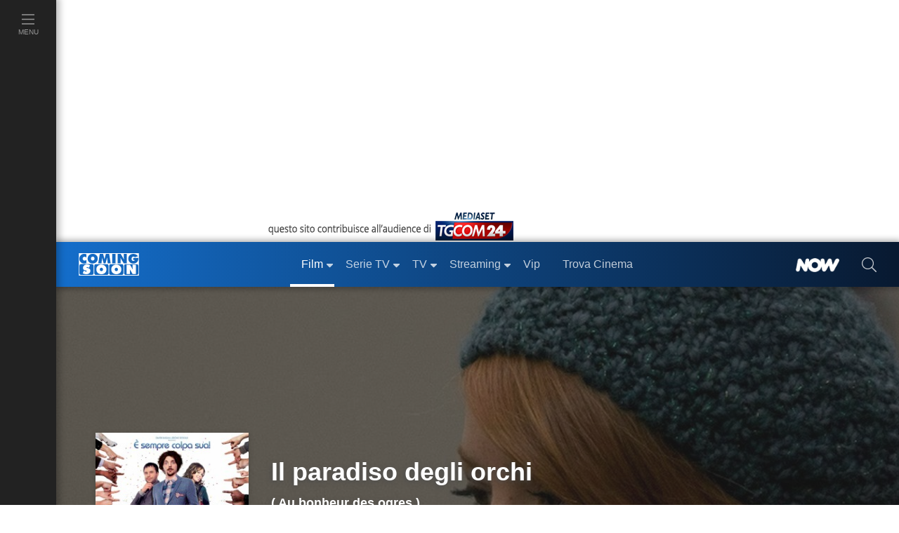

--- FILE ---
content_type: text/html; charset=utf-8
request_url: https://www.comingsoon.it/film/il-paradiso-degli-orchi/49563/scheda/
body_size: 43059
content:
<!doctype html>
<html lang="it">
<head>
<meta charset="utf-8" />
<meta http-equiv="X-UA-Compatible" content="IE=edge,chrome=1" />
<meta name='viewport' content='width=device-width, initial-scale=1.0, maximum-scale=5.0' />
<link rel="canonical" href="https://www.comingsoon.it/film/il-paradiso-degli-orchi/49563/scheda/" />
<meta property="og:url" content="https://www.comingsoon.it/film/il-paradiso-degli-orchi/49563/scheda/" />
<meta name="robots" content="max-snippet:-1, max-image-preview:large, max-video-preview:-1" />
<title>Il paradiso degli orchi - Film (2013)</title>
<meta name="description" content="Il paradiso degli orchi, scheda del film di Nicolas Bary con Raphael Personnaz e Bérénice Bejo, leggi la trama e la recensione, guarda il trailer, ecco quando, come e dove vedere il film in TV e Streaming Online" />
<link rel="image_src" href="https://mr.comingsoon.it/imgdb/locandine/big/49563.jpg">
<link rel="alternate" type="application/rss+xml" title="I film in uscita questo week-end" href="/rss/rss.asp?feed=filmweekend" />
<link rel="alternate" type="application/rss+xml" title="Classifica del Box Office Italiano" href="/rss/rss.asp?feed=boxofficeita" />
<link rel="alternate" type="application/rss+xml" title="I film in uscita prossimamente" href="/rss/rss.asp?feed=filmprossim" />
<meta property="fb:app_id" content="173614042694014" />
<meta property="fb:pages" content="29688389818" />
<meta property="og:site_name" content="ComingSoon.it" />
<meta property="og:title" content="Il paradiso degli orchi - Film (2013)" />
<meta property="og:description" content="Il paradiso degli orchi, scheda del film di Nicolas Bary con Raphael Personnaz e Bérénice Bejo, leggi la trama e la recensione, guarda il trailer, ecco quando, come e dove vedere il film in TV e Streaming Online" />
<meta property="og:image" content="https://mr.comingsoon.it/imgdb/locandine/big/49563.jpg" />
<meta property="og:image" content="https://mr.comingsoon.it/imgdb/locandine/poster/49563_hd.jpg" />
<meta property="og:image" content="https://mr.comingsoon.it/rsz/locandine/poster/49563_hd.jpg?preset=sqrMax" />
<meta property="og:type"  content="movie" /><link href="/css/style.css?v=_t-ctaE0WjGeLmXaKppgpWIFkWrRQ_y50fXlkR2VeuE1" rel="stylesheet"/>

<style>
.awCd,.awAw{padding:0 9px;margin:0 18px}
.awCd{list-style-type:circle}
.awAw{list-style-type:disc}
.scroll{width:100%;height:24px;clear:both;display:block}
@media (max-width: 767px) {
h1.titolo{font-size:28px;line-height:32px;min-height:32px}
h1.small{font-size:38px;line-height:42px;min-height:42px}
h1.medium{font-size:48px;line-height:52px;min-height:52px}
h1.big{font-size:56px;line-height:60px;min-height:60px}
}
.sponPro.cnt.gray{background-color:#222}
.sponPro.cnt.gray .btnn{font-size:1.1rem;padding:0 0 .4rem}
/* FIX Cumulative Layout Shift (CLS) */
@media (max-width: 999px) {
.advCollapse.atf,.boxAdv.sidebar-atf{min-height:600px}
.boxAdv.sidebar-atf{margin-bottom:16px}
.advCollapse.atfUp{min-height:400px;max-height:480px;overflow-y:hidden}
.breadcrumb{min-height:48px}
}
.header-scheda .immagine .img-testo img{min-height:36px}
.nowTrack .nowWhite {font-size: 12px !important;}
/* iWant */
.iWant{visibility:hidden}
.iWantOn{visibility:visible;cursor:pointer}
.iWantOff{visibility:visible;background-color:#a9a9a9ab!important;border-color:#FFF!important;cursor:default}
.iWantOff .eye{min-height:24px;min-width:20px;margin-right:7px;margin-left:18px!important;display:inline-block;background:url('data:image/svg+xml;utf8,<svg xmlns="http://www.w3.org/2000/svg" fill="%23FFFFFF" width="auto" height="24px" viewBox="0 0 512 512"><path d="M435.848 83.466L172.804 346.51l-96.652-96.652c-4.686-4.686-12.284-4.686-16.971 0l-28.284 28.284c-4.686 4.686-4.686 12.284 0 16.971l133.421 133.421c4.686 4.686 12.284 4.686 16.971 0l299.813-299.813c4.686-4.686 4.686-12.284 0-16.971l-28.284-28.284c-4.686-4.686-12.284-4.686-16.97 0z"/></svg>') center center no-repeat}
/* TimeLine */
.timeline{border-left:3px solid #0065b4;margin:18px 0 0 9px;letter-spacing:.2px;position:relative;list-style:none;text-align:left;padding:24px 0 12px 24px}
.timeline h3{font-weight:600;margin-bottom:10px}
.timeline .event{border-bottom:1px dashed #e8ebf1;padding-top:30px;margin-bottom:24px;position:relative}
.timeline .event a{font-weight: bold}
.timeline .event:last-of-type{padding-bottom:0;margin-bottom:0;border:none}
.timeline .event:before,.timeline .event:after{position:absolute;display:block;top:0}
.timeline .event::before{content:attr(data-date);font-weight:100;font-size:.9em;line-height:1.3em;min-width:120px;text-align:left}
.timeline .event::after{box-shadow:0 0 0 3px #0065b4;background:#fff;border-radius:50%;height:11px;width:11px;content:"";top:4px;left:-31px}
@media (max-width: 575px) {
.timeline {padding-left: 12px}
.timeline .event::after {left: -19px}
}
</style>
<!-- Dati strutturati JSON-LD -->
<script type="application/ld+json">{"@context":"https://schema.org","@type":"Movie","@id":"https://www.comingsoon.it/film/il-paradiso-degli-orchi/49563/scheda/","name":"Il paradiso degli orchi","description":"Il paradiso degli orchi è un film  del 2013 di genere drammatico, commedia, thriller, diretto da Nicolas Bary, con Raphael Personnaz, Bérénice Bejo e Emir Kusturica, della durata di 92 minuti, è disponibile in streaming.","image":["https://mr.comingsoon.it/imgdb/locandine/big/49563.jpg","https://mr.comingsoon.it/imgdb/locandine/poster/49563_hd.jpg","https://mr.comingsoon.it/rsz/locandine/poster/49563_hd.jpg?preset=sqrMax"],"sameAs":"https://www.comingsoon.it/film/il-paradiso-degli-orchi/49563/scheda/","aggregateRating":{"@type":"AggregateRating","bestRating":5,"ratingValue":3.4,"ratingCount":159},"author":[{"@type":"Person","@id":"https://www.comingsoon.it/personaggi/jerome-fansten/240177/biografia/","name":"Jérôme Fansten","sameAs":"https://www.comingsoon.it/personaggi/jerome-fansten/240177/biografia/"},{"@type":"Person","@id":"https://www.comingsoon.it/personaggi/serge-frydman/39935/biografia/","name":"Serge Frydman","sameAs":"https://www.comingsoon.it/personaggi/serge-frydman/39935/biografia/"},{"@type":"Person","@id":"https://www.comingsoon.it/personaggi/nicolas-bary/240176/biografia/","name":"Nicolas Bary","sameAs":"https://www.comingsoon.it/personaggi/nicolas-bary/240176/biografia/"}],"dateCreated":2013,"datePublished":"2013-11-14","editor":{"@type":"Person","@id":"https://www.comingsoon.it/personaggi/veronique-lange/61097/biografia/","name":"Véronique Lange","sameAs":"https://www.comingsoon.it/personaggi/veronique-lange/61097/biografia/"},"genre":"Drammatico, Commedia, Thriller","actor":[{"@type":"Person","@id":"https://www.comingsoon.it/personaggi/raphael-personnaz/198947/biografia/","name":"Raphael Personnaz","sameAs":"https://www.comingsoon.it/personaggi/raphael-personnaz/198947/biografia/"},{"@type":"Person","@id":"https://www.comingsoon.it/personaggi/berenice-bejo/142714/biografia/","name":"Bérénice Bejo","sameAs":"https://www.comingsoon.it/personaggi/berenice-bejo/142714/biografia/"},{"@type":"Person","@id":"https://www.comingsoon.it/personaggi/emir-kusturica/61347/biografia/","name":"Emir Kusturica","sameAs":"https://www.comingsoon.it/personaggi/emir-kusturica/61347/biografia/"},{"@type":"Person","@id":"https://www.comingsoon.it/personaggi/guillaume-de-tonquedec/26920/biografia/","name":"Guillaume De Tonquédec","sameAs":"https://www.comingsoon.it/personaggi/guillaume-de-tonquedec/26920/biografia/"},{"@type":"Person","@id":"https://www.comingsoon.it/personaggi/melanie-bernier/136239/biografia/","name":"Mélanie Bernier","sameAs":"https://www.comingsoon.it/personaggi/melanie-bernier/136239/biografia/"},{"@type":"Person","@id":"https://www.comingsoon.it/personaggi/thierry-neuvic/119531/biografia/","name":"Thierry Neuvic","sameAs":"https://www.comingsoon.it/personaggi/thierry-neuvic/119531/biografia/"}],"director":{"@type":"Person","@id":"https://www.comingsoon.it/personaggi/nicolas-bary/240176/biografia/","name":"Nicolas Bary","sameAs":"https://www.comingsoon.it/personaggi/nicolas-bary/240176/biografia/"},"duration":"PT1H32M","trailer":{"@type":"VideoObject","name":"Trailer Il paradiso degli orchi","description":"Il trailer italiano ufficiale - HD","sameAs":"https://www.comingsoon.it/film/il-paradiso-degli-orchi/49563/video/?vid=13344","url":"https://www.comingsoon.it/film/il-paradiso-degli-orchi/49563/video/?vid=13344","thumbnailUrl":"https://mr.comingsoon.it/imgdb/video/13344_big.jpg","embedUrl":"https://www.comingsoon.it/videoplayer/embed/?idv=13344","uploadDate":"2013-10-23T12:22:00+02:00"}}</script>

<link href="/content/css/fix-cls.css" rel="stylesheet"/>
<link rel="icon" href="https://mr.comingsoon.it/img/favicon.ico" type="image/x-icon" />
<link rel="icon" type="image/png" sizes="192x192" href="https://mr.comingsoon.it/img/favicon-192x192.png" />
<link rel="apple-touch-icon" href="https://mr.comingsoon.it/img/favicon-180x180.png" />
<link rel="manifest" href="/manifest.json" />
<link rel="search" type="application/opensearchdescription+xml" title="ComingSoon.it" href="/opensearch.xml" />
<link rel="preconnect" href="//www.googletagmanager.com" />
<link rel="preconnect" href="//api.publytics.net" />
<link rel="preconnect" href="//cdn-gl.imrworldwide.com" />
<link rel="dns-prefetch" href="//pagead2.googlesyndication.com" />
<link rel="dns-prefetch" href="//cdnjs.cloudflare.com" />
<link rel="dns-prefetch" href="//assets.evolutionadv.it" />

<script async src="https://www.googletagmanager.com/gtag/js?id=G-FYCLQ1S2ZB"></script>
<script>
window.dataLayer = window.dataLayer || [];
function gtag() { dataLayer.push(arguments); }
gtag('consent', 'default', { 'ad_storage': 'denied', 'analytics_storage': 'granted', 'ad_user_data': 'denied', 'ad_personalization': 'denied', });
gtag('js', new Date());
gtag('config', 'G-FYCLQ1S2ZB', {'content_group': '/Film/Scheda/'});
</script>

<script defer data-domain="comingsoon.it/cjBqFk" src="https://api.publytics.net/js/script.manual.min.js"></script>
<script>
window.publytics = window.publytics || function () { (window.publytics.q = window.publytics.q || []).push(arguments) };
publytics('pageview', {props: {'content_group': '/Film/Scheda/'}});
</script>



</head>
<body id="page" class="foglia-scheda">
<div id="menu-open">
<div class="background" id="masthead_viewability" data-tms="0"></div>
<ul class="accordion menu-menu" id="acc-mm">
<li class="item film">
<div id="acc-mm-head-1">
<button class="" type="button" data-toggle="collapse" data-target="#acc-mm-coll-1" aria-expanded="true" aria-controls="acc-mm-coll-1">
<span>Film</span> <i></i>
</button>
</div>
<div id="acc-mm-coll-1" class="collapse show" aria-labelledby="acc-mm-head-1" data-parent="#acc-mm">
<div class="item-body">
<ul>
<li><a class="" href="/cinema/" title="Film"><div><span>Home Film</span></div></a></li>
<li><a href="/cinema/filmalcinema/" title="Film al Cinema"><div><span>Film al cinema</span></div></a></li>
<li><a href="/cinema/trovacinema/" title="Trova cinema"><div><span>Trova cinema</span></div></a></li>
<li><a href="/cinema/calendariouscite/" title="Calendario uscite film"><div><span>Calendario uscite</span></div></a></li>
<li><a href="/cinema/boxoffice/" title="Box office film"><div><span>BoxOffice</span></div></a></li>
<li><a href="/filmtv/oggi/in-onda/" title="Guida dei Film in TV"><div><span>Film in TV</span></div></a></li>
<li><a href="/film/collezioni/" title="Collezioni di Film"><div><span>Collezioni</span></div></a></li>
<li><a href="/cinema/video/" title="Video di cinema"><div><span>Video</span></div></a></li>
<li><a href="/cinema/recensioni/" title="Recensioni film"><div><span>Recensioni</span></div></a></li>
<li><a href="/cinema/news/" title="News di cinema"><div><span>News</span></div></a></li>
<li><a href="/cinema/interviste/" title="Interviste di cinema"><div><span>Interviste</span></div></a></li>
<li><a href="/cinema/film-da-vedere/" title="Film da vedere"><div><span>Film da vedere</span></div></a></li>
<li><a href="/film/2025/" title="Film 2025"><div><span>Film 2025</span></div></a></li>
<li><a href="/film/2026/" title="Film 2026"><div><span>Film 2026</span></div></a></li>
<li><a href="/film/streaming/" title="Film in streaming"><div><span>Film in streaming</span></div></a></li>
<li><a href="/film/" title="Cerca film"><div><span>Cerca film</span></div></a></li>
</ul>
</div>
</div>
</li>
<li class="item serie-tv">
<div id="acc-mm-head-2">
<button class="collapsed" type="button" data-toggle="collapse" data-target="#acc-mm-coll-2" aria-expanded="false" aria-controls="acc-mm-coll-2">
<span>Serie TV</span> <i></i>
</button>
</div>
<div id="acc-mm-coll-2" class="collapse " aria-labelledby="acc-mm-coll-2" data-parent="#acc-mm">
<div class="item-body">
<ul>
<li><a class="" href="/serietv/" title="Serie TV Homepage"><div><span>Serie TV Homepage</span></div></a></li>
<li><a href="/serietv/news/" title="News di Serie TV"><div><span>News</span></div></a></li>
<li><a href="/serietv/2025/" title="Serie TV del 2025"><div><span>Serie TV 2025</span></div></a></li>
<li><a href="/serietv/2026/" title="Serie TV del 2026"><div><span>Serie TV 2026</span></div></a></li>
<li><a href="/serietv/ricerca/" title="Cerca Serie TV"><div><span>Cerca Serie TV</span></div></a></li>
<li><a href="/serietv/classifica/" title="Migliori Serie TV"><div><span>Migliori Serie TV</span></div></a></li>
<li><a href="/serietv/topten/" title="Top Serie TV in USA"><div><span>Top 20 USA</span></div></a></li>
<li><a href="/serietv/collezioni/" title="Collezioni di Serie TV"><div><span>Collezioni</span></div></a></li>
<li><a href="/serietv/uscite/" title="Uscite Serie TV"><div><span>Uscite Serie TV</span></div></a></li>
<li><a href="/serietv/video/" title="Video di Serie TV"><div><span>Video</span></div></a></li>
<li><a href="/serietv/streaming/" title="Serie TV in streaming"><div><span>Serie TV in streaming</span></div></a></li>
<li><a href="/serietv/guidatv/" title="Guida alle Serie in TV"><div><span>Guida TV</span></div></a></li>
<li><a href="/serietv/speciali/" title="Speciali di Serie TV"><div><span>Speciali</span></div></a></li>
<li><a href="/serietv/recensioni/" title="Recensioni di Serie TV"><div><span>Recensioni</span></div></a></li>
</ul>
</div>
</div>
</li>
<li class="item programmi-tv">
<div id="acc-mm-head-3" class="">
<button class="collapsed" type="button" data-toggle="collapse" data-target="#acc-mm-coll-3" aria-expanded="false" aria-controls="acc-mm-coll-3">
<span>TV</span> <i></i>
</button>
</div>
<div id="acc-mm-coll-3" class="collapse " aria-labelledby="acc-mm-head-3" data-parent="#acc-mm">
<div class="item-body">
<ul>
<li><a class="" href="/tv/" title="TV Homepage"><div><span>TV Homepage</span></div></a></li>
<li><a href="/tv/oggi/sera/" title="Stasera in TV"><div><span>Stasera in TV</span></div></a></li>
<li><a href="/tv/oggi/in-onda/" title="Guida TV"><div><span>Guida TV</span></div></a></li>
<li><a href="/tv/anticipazioni/" title="Anticipazioni in TV"><div><span>Anticipazioni</span></div></a></li>
<li><a href="/tv/beautiful/4/scheda/" title="Beautiful"><div><span>Beautiful</span></div></a></li>
<li><a href="/tv/la-promessa/99/scheda/" title="La Promessa"><div><span>La Promessa</span></div></a></li>
<li><a href="/tv/uomini-e-donne/3/scheda/" title="Uomini e donne"><div><span>Uomini e donne</span></div></a></li>
<li><a href="/tv/grande-fratello/2/scheda/" title="Grande fratello"><div><span>Grande fratello</span></div></a></li>
<li><a href="/tv/temptation-island/7/scheda/" title="Temptation Island"><div><span>Temptation Island</span></div></a></li>
<li><a href="/tv/un-posto-al-sole/10/scheda/" title="Un posto al sole"><div><span>Un posto al sole</span></div></a></li>
<li><a href="/tv/il-paradiso-delle-signore/11/scheda/" title="Il Paradiso delle Signore"><div><span>Il Paradiso delle Signore</span></div></a></li>
<li><a href="/tv/l-isola-dei-famosi/6/scheda/" title="L'Isola dei Famosi"><div><span>L'Isola dei Famosi</span></div></a></li>
<li><a href="/tv/amici/1/scheda/" title="Amici"><div><span>Amici</span></div></a></li>
<li><a href="/tv/programmi/" title="Programmi TV"><div><span>Programmi TV</span></div></a></li>
<li><a href="/tv/canali-tv/" title="Canali TV"><div><span>Canali TV</span></div></a></li>
<li><a href="/tv/ascolti/" title="Ascolti TV"><div><span>Ascolti</span></div></a></li>
</ul>
</div>
</div>
</li>
<li class="item video">
<div id="acc-mm-head-5" class="">
<button class="collapsed" type="button" data-toggle="collapse" data-target="#acc-mm-coll-5" aria-expanded="false" aria-controls="acc-mm-coll-5">
<span>Streaming</span><i></i>
</button>
</div>
<div id="acc-mm-coll-5" class="collapse " aria-labelledby="acc-mm-head-5" data-parent="#acc-mm">
<div class="item-body">
<ul>
<li><a class="" href="/streaming/" title="Streaming"><div><span>Streaming Homepage</span></div></a></li>
<li><a href="/streaming/news/" title="News di streaming"><div><span>News</span></div></a></li>
<li><a href="/film/streaming/" title="Film in streaming"><div><span>Film in streaming</span></div></a></li>
<li><a href="/serietv/streaming/" title="Serie TV in streaming"><div><span>Serie TV in streaming</span></div></a></li>
<li><a href="/streaming/netflix/" title="Catalogo Netflix"><div><span>Netflix</span></div></a></li>
<li><a href="/streaming/amazon-prime-video/" title="Catalogo Amazon Prime Video"><div><span>Amazon Prime Video</span></div></a></li>
<li><a href="/streaming/disney-plus/" title="Catalogo Disney+"><div><span>Disney+</span></div></a></li>
<li><a href="/streaming/nowtv/" title="Catalogo NOW"><div><span>NOW</span></div></a></li>
<li><a href="/streaming/infinity/" title="Catalogo Infinity+"><div><span>Infinity+</span></div></a></li>
<li><a href="/streaming/chili-cinema/" title="Catalogo CHILI"><div><span>CHILI</span></div></a></li>
<li><a href="/streaming/timvision/" title="Catalogo TIMVision"><div><span>TIMVision</span></div></a></li>
<li><a href="/streaming/apple-itunes/" title="Catalogo Apple Itunes"><div><span>Apple Itunes</span></div></a></li>
<li><a href="/streaming/google-play/" title="Catalogo Google Play"><div><span>Google Play</span></div></a></li>
<li><a href="/streaming/raiplay/" title="Catalogo RaiPlay"><div><span>RaiPlay</span></div></a></li>
<li><a href="/streaming/rakuten-tv/" title="Catalogo Rakuten TV"><div><span>Rakuten TV</span></div></a></li>
<li><a href="/streaming/paramount-plus/" title="Catalogo Paramount+"><div><span>Paramount+</span></div></a></li>
</ul>
</div>
</div>
</li>
<li class="item video">
<div id="acc-mm-head-8" class="">
<a href="/vip/news/" title="News sui VIP">
<button class="collapsed" type="button" data-toggle="collapse" data-target="#acc-mm-coll-8" aria-expanded="false" aria-controls="acc-mm-coll-8"><span>Vip</span></button>
</a>
</div>
</li>
<li class="item iniziative">
<div id="acc-mm-head-1a" class="">
<a href="/cinema/trovacinema/" title="Trova cinema">
<button class="collapsed" type="button" data-toggle="collapse" data-target="#acc-mm-coll-1a" aria-expanded="false" aria-controls="acc-mm-coll-1a"><span>Trova Cinema</span></button>
</a>
</div>
</li>
<li class="item iniziative">
<div id="acc-mm-head-7" class="">
<a href="/collezioni/" title="Collezioni">
<button class="collapsed" type="button" data-toggle="collapse" data-target="#acc-mm-coll-7" aria-expanded="false" aria-controls="acc-mm-coll-7"><span>Collezioni</span></button>
</a>
</div>
</li>
<li class="item video">
<div id="acc-mm-head-9" class="">
<a href="/cinema/video/recenti/" title="Video">
<button class="collapsed" type="button" data-toggle="collapse" data-target="#acc-mm-coll-9" aria-expanded="false" aria-controls="acc-mm-coll-9"><span>Video</span></button>
</a>
</div>
</li>
<li class="item film">
<div id="acc-mm-head-6" class="">
<button class="collapsed" type="button" data-toggle="collapse" data-target="#acc-mm-coll-6" aria-expanded="false" aria-controls="acc-mm-coll-6">
<span>Premi</span><i></i>
</button>
</div>
<div id="acc-mm-coll-6" class="collapse " aria-labelledby="acc-mm-head-6" data-parent="#acc-mm">
<div class="item-body">
<ul>
<li><a class="" href="/premi/" title="Premi"><div><span>Premi Homepage</span></div></a></li>
<li><a href="/premi/oscar/1/" title="Oscar"><div><span>Oscar</span></div></a></li>
<li><a href="/premi/golden-globe/2/" title="Golden Globe"><div><span>Golden Globe</span></div></a></li>
<li><a href="/premi/festival-di-venezia/3/" title="Festival di Venezia"><div><span>Festival di Venezia</span></div></a></li>
<li><a href="/premi/festival-di-cannes/4/" title="Festival di Cannes"><div><span>Festival di Cannes</span></div></a></li>
<li><a href="/premi/festival-di-berlino/5/" title="Festival di Berlino"><div><span>Festival di Berlino</span></div></a></li>
<li><a href="/premi/david-di-donatello/6/" title="David di Donatello"><div><span>David di Donatello</span></div></a></li>
</ul>
</div>
</div>
</li>
<li class="item iniziative">
<div id="acc-mm-head-8" class="">
<a href="/now/" title="NOW" rel="nofollow">
<button class="collapsed" type="button" data-toggle="collapse" data-target="#acc-mm-coll-8" aria-expanded="false" aria-controls="acc-mm-coll-8">
<span><img src="https://mr.comingsoon.it/img/NOW_white.png" alt="NOW" width="62" height="20" style="max-height: 20px;width: auto;" /></span>
</button>
</a>
</div>
</li>
<li class="item iniziative">
<div id="acc-mm-head-9" class="">
<a href="//www.tgcom24.mediaset.it/" title="TGCom24" target="_blank" rel="nofollow noopener">
<button class="collapsed" type="button" data-toggle="collapse" data-target="#acc-mm-coll-9" aria-label="TGCom24">
<span><img alt="TGCom24" class='lazyload' data-src="https://mr.comingsoon.it/img/TGCom24.png" height="24" width="96" /></span>
</button>
</a>
</div>
</li>

</ul>
<!--  -->

</div>

<div id="menu-left" class="film">
<ul id="menu-left-lista">
<li class="btnMenu menu">
<a href="#menu" data-toggle="collapse" class="brd-c">
<div>
<i class="c-act"><svg xmlns="http://www.w3.org/2000/svg" viewBox="0 0 448 512"><path d="M442 114H6a6 6 0 0 1-6-6V84a6 6 0 0 1 6-6h436a6 6 0 0 1 6 6v24a6 6 0 0 1-6 6zm0 160H6a6 6 0 0 1-6-6v-24a6 6 0 0 1 6-6h436a6 6 0 0 1 6 6v24a6 6 0 0 1-6 6zm0 160H6a6 6 0 0 1-6-6v-24a6 6 0 0 1 6-6h436a6 6 0 0 1 6 6v24a6 6 0 0 1-6 6z" /></svg></i>
<span>Menu</span>
</div>
</a>
</li>
</ul>
</div>

<div id="site">
<div class="container-fluid">
<div class="row">
<div class="adv-masthead">
<div id="AdvHeader_mh0" class="AdvHeader adv-container">
<!-- CS_web_masthead -->
<div id="mh-evo" class="mhEvo">
<div class="gptslotDomination refreshSlot gpts" data-adunitid="1"></div> </div>
</div>
</div>
<a href="//www.tgcom24.mediaset.it/" title="TGCom24" target="_blank" rel="nofollow noopener" id="tal" class="flex-1"><img alt="TGCom24" class='lazyload' data-src="https://mr.comingsoon.it/img/tgCom24-head.png" height="45" width="355" /></a>

<div class="col-12 stk-space stk-64"></div>
<div id="menu-top" class="col-12 stk-mt">
<div class="row">
<div class="first-bar">
<div class="btnMenu burger"><a href="#menu" onclick="return false;"><svg title="menu" xmlns="http://www.w3.org/2000/svg" viewBox="0 0 448 512"><path d="M442 114H6a6 6 0 0 1-6-6V84a6 6 0 0 1 6-6h436a6 6 0 0 1 6 6v24a6 6 0 0 1-6 6zm0 160H6a6 6 0 0 1-6-6v-24a6 6 0 0 1 6-6h436a6 6 0 0 1 6 6v24a6 6 0 0 1-6 6zm0 160H6a6 6 0 0 1-6-6v-24a6 6 0 0 1 6-6h436a6 6 0 0 1 6 6v24a6 6 0 0 1-6 6z" /></svg></a></div>
<div class="logo"><a href="https://www.comingsoon.it" title="ComingSoon.it"><img src="https://mr.comingsoon.it/img/cs-logo.svg" alt="Comingsoon.it" height="32" width="86" /></a></div>
<ul class="menu-lista">
<li class="film sub active">
<a class="" href="/cinema/" title="Film"><div>Film</div></a>
<ul>
<li class=""><a class="c-act" href="/cinema/filmalcinema/" title="Film al Cinema"><div>Film al cinema</div></a></li>
<li class=""><a class="c-act" href="/cinema/trovacinema/" title="Trova cinema"><div>Trova cinema</div></a></li>
<li class=""><a class="c-act" href="/cinema/calendariouscite/" title="Calendario uscite film"><div>Calendario uscite</div></a></li>
<li class=""><a class="c-act" href="/cinema/boxoffice/" title="Box office film"><div>BoxOffice</div></a></li>
<li class=""><a class="c-act" href="/filmtv/oggi/in-onda/" title="Guida dei Film in TV"><div>Film in TV</div></a></li>
<li class=""><a class="c-act" href="/film/collezioni/" title="Collezioni di film"><div>Collezioni</div></a></li>
<li class=""><a class="c-act" href="/cinema/video/" title="Video di cinema"><div>Video</div></a></li>
<li class=""><a class="c-act" href="/cinema/recensioni/" title="Recensioni film"><div>Recensioni</div></a></li>
<li class=""><a class="c-act" href="/cinema/news/" title="News di cinema"><div>News</div></a></li>
<li class=""><a class="c-act" href="/cinema/interviste/" title="Interviste di cinema"><div>Interviste</div></a></li>
<li class=""><a class="c-act" href="/cinema/film-da-vedere/" title="Film da vedere"><div>Film da vedere</div></a></li>
<li class=""><a class="c-act" href="/film/2025/" title="Film 2025"><div>Film 2025</div></a></li>
<li class=""><a class="c-act" href="/film/2026/" title="Film 2026"><div>Film 2026</div></a></li>
<li class=""><a class="c-act" href="/film/streaming/" title="Film in streaming"><div>Film in streaming</div></a></li>
<li class=""><a class="c-act" href="/film/" title="Cerca film"><div>Cerca film</div></a></li>
</ul>
</li>
<li class="serie-tv sub ">
<a class="brd-c" href="/serietv/" title="Serie TV"><div>Serie TV</div></a>
<ul>
<li class=""><a class="c-act" href="/serietv/news/" title="News di Serie TV"><div>News</div></a></li>
<li class=""><a class="c-act" href="/serietv/2025/" title="Serie TV del 2025"><div>Serie TV 2025</div></a></li>
<li class=""><a class="c-act" href="/serietv/2026/" title="Serie TV del 2026"><div>Serie TV 2026</div></a></li>
<li class=""><a class="c-act" href="/serietv/ricerca/" title="Cerca Serie TV"><div>Cerca Serie TV</div></a></li>
<li class=""><a class="c-act" href="/serietv/classifica/" title="Migliori Serie TV"><div>Migliori Serie TV</div></a></li>
<li class=""><a class="c-act" href="/serietv/topten/" title="Top Serie TV in USA"><div>Top 20 USA</div></a></li>
<li class=""><a class="c-act" href="/serietv/collezioni/" title="Collezioni di Serie TV"><div>Collezioni</div></a></li>
<li class=""><a class="c-act" href="/serietv/uscite/" title="Uscite Serie TV"><div>Uscite Serie TV</div></a></li>
<li class=""><a class="c-act" href="/serietv/video/" title="Video di Serie TV"><div>Video</div></a></li>
<li class=""><a class="c-act" href="/serietv/streaming/" title="Serie TV in streaming"><div>Serie TV in streaming</div></a></li>
<li class=""><a class="c-act" href="/serietv/guidatv/" title="Guida alle Serie in TV"><div>Guida TV</div></a></li>
<li class=""><a class="c-act" href="/serietv/speciali/" title="Speciali di Serie TV"><div>Speciali</div></a></li>
<li class=""><a class="c-act" href="/serietv/recensioni/" title="Recensioni di Serie TV"><div>Recensioni</div></a></li>
</ul>
</li>
<li class="programmi-tv sub ">
<a class="brd-c" href="/tv/" title="TV"><div>TV</div></a>
<ul>
<li class=""><a class="c-act" href="/tv/oggi/sera/" title="Stasera in TV"><div>Stasera in TV</div></a></li>
<li class=""><a class="c-act" href="/tv/oggi/in-onda/" title="Guida TV"><div>Guida TV</div></a></li>
<li class=""><a class="c-act" href="/tv/anticipazioni/" title="Anticipazioni in TV"><div>Anticipazioni</div></a></li>
<li class=""><a class="c-act" href="/tv/beautiful/4/scheda/" title="Beautiful"><div>Beautiful</div></a></li>
<li class=""><a class="c-act" href="/tv/la-promessa/99/scheda/" title="La Promessa"><div>La Promessa</div></a></li>
<li class=""><a class="c-act" href="/tv/uomini-e-donne/3/scheda/" title="Uomini e donne"><div>Uomini e donne</div></a></li>
<li class=""><a class="c-act" href="/tv/grande-fratello/2/scheda/" title="Grande fratello"><div>Grande fratello</div></a></li>
<li class=""><a class="c-act" href="/tv/temptation-island/7/scheda/" title="Temptation Island"><div>Temptation Island</div></a></li>
<li class=""><a class="c-act" href="/tv/un-posto-al-sole/10/scheda/" title="Un posto al sole"><div>Un posto al sole</div></a></li>
<li class=""><a class="c-act" href="/tv/il-paradiso-delle-signore/11/scheda/" title="Il Paradiso delle Signore"><div>Il Paradiso delle Signore</div></a></li>
<li class=""><a class="c-act" href="/tv/l-isola-dei-famosi/6/scheda/" title="L'Isola dei Famosi"><div>L'Isola dei Famosi</div></a></li>
<li class=""><a class="c-act" href="/tv/amici/1/scheda/" title="Amici"><div>Amici</div></a></li>
<li class=""><a class="c-act" href="/tv/programmi/" title="Programmi TV"><div>Programmi TV</div></a></li>
<li class=""><a class="c-act" href="/tv/ascolti/" title="Ascolti TV"><div>Ascolti</div></a></li>
</ul>
</li>
<li class="home sub ">
<a href="/streaming/" title="Streaming"><div>Streaming</div></a>
<ul>
<li class=""><a class="c-act" href="/streaming/news/" title="News di streaming"><div>News</div></a></li>
<li class=""><a class="c-act" href="/film/streaming/" title="Film in streaming"><div>Film in streaming</div></a></li>
<li class=""><a class="c-act" href="/serietv/streaming/" title="Serie TV in streaming"><div>Serie TV in streaming</div></a></li>
<li class=""><a class="c-act" href="/streaming/netflix/" title="Catalogo Netflix"><div>Netflix</div></a></li>
<li class=""><a class="c-act" href="/streaming/amazon-prime-video/" title="Catalogo Amazon Prime Video"><div>Amazon Prime Video</div></a></li>
<li class=""><a class="c-act" href="/streaming/disney-plus/" title="Catalogo Disney+"><div>Disney+</div></a></li>
<li class=""><a class="c-act" href="/streaming/nowtv/" title="Catalogo NOW"><div>NOW</div></a></li>
<li class=""><a class="c-act" href="/streaming/infinity/" title="Catalogo Infinity+"><div>Infinity+</div></a></li>
<li class=""><a class="c-act" href="/streaming/chili-cinema/" title="Catalogo CHILI"><div>CHILI</div></a></li>
<li class=""><a class="c-act" href="/streaming/timvision/" title="Catalogo TIMVision"><div>TIMVision</div></a></li>
<li class=""><a class="c-act" href="/streaming/apple-itunes/" title="Catalogo Apple Itunes"><div>Apple Itunes</div></a></li>
<li class=""><a class="c-act" href="/streaming/google-play/" title="Catalogo Google Play"><div>Google Play</div></a></li>
<li class=""><a class="c-act" href="/streaming/raiplay/" title="Catalogo RaiPlay"><div>RaiPlay</div></a></li>
<li class=""><a class="c-act" href="/streaming/rakuten-tv/" title="Catalogo Rakuten TV"><div>Rakuten TV</div></a></li>
<li class=""><a class="c-act" href="/streaming/paramount-plus/" title="Catalogo Paramount+"><div>Paramount+</div></a></li>
</ul>
</li>
<li class="home "><a href="/vip/news/" title="News sui VIP"><div>Vip</div></a></li>
<li class="home "><a href="/cinema/trovacinema/" title="Trova Cinema"><div>Trova Cinema</div></a></li>
</ul>
<div class="promo "><a href="/now/" rel="nofollow" title="NOW"><div><img alt="NOW" class='lazyload' data-src="https://mr.comingsoon.it/img/NOW_white.png" width="62" height="20" style="width:auto;max-height:20px;"></div></a></div>
<div class="search"><a href="#" data-toggle="modal" data-target="#modal-search" aria-label="cerca"><div><i><svg xmlns="http://www.w3.org/2000/svg" viewBox="0 0 512 512"><path d="M508.5 481.6l-129-129c-2.3-2.3-5.3-3.5-8.5-3.5h-10.3C395 312 416 262.5 416 208 416 93.1 322.9 0 208 0S0 93.1 0 208s93.1 208 208 208c54.5 0 104-21 141.1-55.2V371c0 3.2 1.3 6.2 3.5 8.5l129 129c4.7 4.7 12.3 4.7 17 0l9.9-9.9c4.7-4.7 4.7-12.3 0-17zM208 384c-97.3 0-176-78.7-176-176S110.7 32 208 32s176 78.7 176 176-78.7 176-176 176z" /></svg></i></div></a></div>
</div>
 </div>
</div>
</div>
</div>




<div class="header-scheda container-fluid">
<div class="row rel">
<div class="big-bg">
<div class="mask-img-100 wh500">
<picture>
<source media="(min-width: 1280px)" data-srcset="https://mr.comingsoon.it/rsz/locandine/poster/49563_hd.jpg?preset=wide1920" />
<source media="(min-width: 768px)" data-srcset="https://mr.comingsoon.it/rsz/locandine/poster/49563_hd.jpg?preset=wide1280" />
<source media="(min-width: 0px)" data-srcset="https://mr.comingsoon.it/rsz/locandine/poster/49563_hd.jpg?preset=wide768" />
<img alt="Il paradiso degli orchi" class='lazyload' data-src='[data-uri]' />
</picture>
</div>
<div class="filter"></div>
</div>
<div class="container pbm">
<div class="immagine">
 <div class="mask-img-100 wh7-10 shadow">
<img src="https://mr.comingsoon.it/imgdb/locandine/235x336/49563.jpg" width="235" height="336" alt="Locandina Il paradiso degli orchi" class="noCopy" />
<div class="img-bg h-bg-c"></div>
</div>
  <a rel='nofollow noopener' href='https://ad.doubleclick.net/ddm/trackclk/N1792338.157604COMINGSOONPUBBLIC/B32352821.402616786;dc_trk_aid=594665339;dc_trk_cid=221161538;dc_lat=;dc_rdid=;tag_for_child_directed_treatment=;tfua=;gdpr=1;ltd=;dc_tdv=1' data-ref='F-LOC' data-pixel='https://ew3.io/v/a/sky-now/1x1.b?ead-publisher=N1792338.157604COMINGSOONPUBBLIC&amp;ead-name=N1792338.157604COMINGSOONPUBBLIC-32352821&amp;ead-location=402616786-1x1&amp;ead-creative=221161538-1x1&amp;ead-creativetype=1x1&amp;ea-rnd={rnd}' target='_blank' class='img-testo mtm nowTrack' title="Serie tv, Show e Film su NOW!"><img class='lazyload' data-src='https://mr.comingsoon.it/img/NowLocSSF.png' alt='Serie tv, Show e Film su NOW!' width=144 height=79 style='min-height:79px' /></a>
 </div>
<div class="testo pad">
<h1 class="titolo h1 medium">Il paradiso degli orchi</h1>
<div class="sottotitolo h3">( Au bonheur des ogres )</div>
<div class="divider mtm mbm"></div>
<div class="voti ">
 <div id="_voto-pubblico" class="voto mrl" data-rating="3.4">
<div class="titolo h5">Voto del pubblico</div>
<div class="_star-rating stelle">
 <i class="star" data-prev-rating-class="star" data-key="49563" data-value="1" data-type="P"></i>
 <i class="star" data-prev-rating-class="star" data-key="49563" data-value="2" data-type="P"></i>
 <i class="star" data-prev-rating-class="star" data-key="49563" data-value="3" data-type="P"></i>
 <i class="star-half-alt" data-prev-rating-class="star-half-alt" data-key="49563" data-value="4" data-type="P"></i>
 <i class="star-empty" data-prev-rating-class="star-empty" data-key="49563" data-value="5" data-type="P"></i>
 </div>
</div>
 <div class="mrl">
<div class="titolo h5">Valutazione</div>
<span>3.4 di 5 su 159 voti</span>
</div>
  </div>
<div class="row-between mobile mtl">
<div class="data-sale p-small">
 <br class="hidem" />Al cinema dal: <span class='p'>14 novembre 2013</span>
 </div>
<div class="tasti row-between">
 <div class="noselect vota-btn cs-btn secondary dark ico mrm">
<div><span>Vota</span> <i class="star-empty"></i></div>
<div class="vota-popup anim40">
<div class="rating">
<span data-value="5" data-key="49563"><i class="star-empty"></i></span>
<span data-value="4" data-key="49563"><i class="star-empty"></i></span>
<span data-value="3" data-key="49563"><i class="star-empty"></i></span>
<span data-value="2" data-key="49563"><i class="star-empty"></i></span>
<span data-value="1" data-key="49563"><i class="star-empty"></i></span>
<div class="testo h3 voto-alert"></div>
</div>
</div>
</div>
  <a class="cs-btn secondary dark ico mrm" href="/film/il-paradiso-degli-orchi/49563/streaming/" title="Il paradiso degli orchi in Streaming"><div><span>Guarda</span> <i class="eye"></i></div></a>
  <div class="tasti-social-top cs-btn  secondary dark film">
<div><i class="fx share-alt"></i></div>
<div class="lista-social anim40">
<div>
<a target="_blank" rel="nofollow noopener" href="https://www.facebook.com/share.php/?u=https%3a%2f%2fwww.comingsoon.it%2ffilm%2fil-paradiso-degli-orchi%2f49563%2fscheda%2f" aria-label="share facebook">
<i><svg xmlns="http://www.w3.org/2000/svg" fill="#3b5998" height="32px" viewBox="0 0 448 512"><path d="M448 80v352c0 26.5-21.5 48-48 48h-85.3V302.8h60.6l8.7-67.6h-69.3V192c0-19.6 5.4-32.9 33.5-32.9H384V98.7c-6.2-.8-27.4-2.7-52.2-2.7-51.6 0-87 31.5-87 89.4v49.9H184v67.6h60.9V480H48c-26.5 0-48-21.5-48-48V80c0-26.5 21.5-48 48-48h352c26.5 0 48 21.5 48 48z"></path></svg></i>
</a>
</div>
<div class="hided">
<a target="_blank" rel="nofollow noopener" href="whatsapp://send?text=Il+paradiso+degli+orchi+-+Film+(2013)%20https%3a%2f%2fwww.comingsoon.it%2ffilm%2fil-paradiso-degli-orchi%2f49563%2fscheda%2f" aria-label="share whatsapp">
<i><svg xmlns="http://www.w3.org/2000/svg" fill="#2cd239" height="32px" viewBox="0 0 448 512"><path d="M224 122.8c-72.7 0-131.8 59.1-131.9 131.8 0 24.9 7 49.2 20.2 70.1l3.1 5-13.3 48.6 49.9-13.1 4.8 2.9c20.2 12 43.4 18.4 67.1 18.4h.1c72.6 0 133.3-59.1 133.3-131.8 0-35.2-15.2-68.3-40.1-93.2-25-25-58-38.7-93.2-38.7zm77.5 188.4c-3.3 9.3-19.1 17.7-26.7 18.8-12.6 1.9-22.4.9-47.5-9.9-39.7-17.2-65.7-57.2-67.7-59.8-2-2.6-16.2-21.5-16.2-41s10.2-29.1 13.9-33.1c3.6-4 7.9-5 10.6-5 2.6 0 5.3 0 7.6.1 2.4.1 5.7-.9 8.9 6.8 3.3 7.9 11.2 27.4 12.2 29.4s1.7 4.3.3 6.9c-7.6 15.2-15.7 14.6-11.6 21.6 15.3 26.3 30.6 35.4 53.9 47.1 4 2 6.3 1.7 8.6-1 2.3-2.6 9.9-11.6 12.5-15.5 2.6-4 5.3-3.3 8.9-2 3.6 1.3 23.1 10.9 27.1 12.9s6.6 3 7.6 4.6c.9 1.9.9 9.9-2.4 19.1zM400 32H48C21.5 32 0 53.5 0 80v352c0 26.5 21.5 48 48 48h352c26.5 0 48-21.5 48-48V80c0-26.5-21.5-48-48-48zM223.9 413.2c-26.6 0-52.7-6.7-75.8-19.3L64 416l22.5-82.2c-13.9-24-21.2-51.3-21.2-79.3C65.4 167.1 136.5 96 223.9 96c42.4 0 82.2 16.5 112.2 46.5 29.9 30 47.9 69.8 47.9 112.2 0 87.4-72.7 158.5-160.1 158.5z"></path></svg></i>
</a>
</div>
<div>
<a target="_blank" rel="nofollow noopener" href="mailto:?subject=Il+paradiso+degli+orchi+-+Film+(2013)&amp;amp;body=https%3a%2f%2fwww.comingsoon.it%2ffilm%2fil-paradiso-degli-orchi%2f49563%2fscheda%2f" aria-label="share mail">
<i><svg xmlns="http://www.w3.org/2000/svg" fill="#dd4b39" height="32px" viewBox="0 0 448 512"><path d="M400 32H48C21.49 32 0 53.49 0 80v352c0 26.51 21.49 48 48 48h352c26.51 0 48-21.49 48-48V80c0-26.51-21.49-48-48-48zM178.117 262.104C87.429 196.287 88.353 196.121 64 177.167V152c0-13.255 10.745-24 24-24h272c13.255 0 24 10.745 24 24v25.167c-24.371 18.969-23.434 19.124-114.117 84.938-10.5 7.655-31.392 26.12-45.883 25.894-14.503.218-35.367-18.227-45.883-25.895zM384 217.775V360c0 13.255-10.745 24-24 24H88c-13.255 0-24-10.745-24-24V217.775c13.958 10.794 33.329 25.236 95.303 70.214 14.162 10.341 37.975 32.145 64.694 32.01 26.887.134 51.037-22.041 64.72-32.025 61.958-44.965 81.325-59.406 95.283-70.199z" /></svg></i>
</a>
</div>
<div>
<a target="_blank" rel="nofollow noopener" href="https://twitter.com/home/?status=https%3a%2f%2fwww.comingsoon.it%2ffilm%2fil-paradiso-degli-orchi%2f49563%2fscheda%2f%20Il+paradiso+degli+orchi+-+Film+(2013)" aria-label="share twitter">
<i><svg xmlns="http://www.w3.org/2000/svg" fill="#343434" viewBox="0 0 448 512" height="32px"><path d="M64 32C28.7 32 0 60.7 0 96V416c0 35.3 28.7 64 64 64H384c35.3 0 64-28.7 64-64V96c0-35.3-28.7-64-64-64H64zm297.1 84L257.3 234.6 379.4 396H283.8L209 298.1 123.3 396H75.8l111-126.9L69.7 116h98l67.7 89.5L313.6 116h47.5zM323.3 367.6L153.4 142.9H125.1L296.9 367.6h26.3z"></path></svg></i>
</a>
</div>
<div>
<a rel="nofollow noopener" href="javascript:void((function(){var%20e=document.createElement(&#39;script&#39;);e.setAttribute(&#39;type&#39;,&#39;text/javascript&#39;);e.setAttribute(&#39;charset&#39;,&#39;UTF-8&#39;);e.setAttribute(&#39;src&#39;,&#39;//assets.pinterest.com/js/pinmarklet.js?r=&#39;+Math.random()*99999999);document.body.appendChild(e)})());" aria-label="share pinterest">
<i><svg xmlns="http://www.w3.org/2000/svg" fill="#b00" height="32px" viewBox="0 0 448 512"><path d="M448 80v352c0 26.5-21.5 48-48 48H154.4c9.8-16.4 22.4-40 27.4-59.3 3-11.5 15.3-58.4 15.3-58.4 8 15.3 31.4 28.2 56.3 28.2 74.1 0 127.4-68.1 127.4-152.7 0-81.1-66.2-141.8-151.4-141.8-106 0-162.2 71.1-162.2 148.6 0 36 19.2 80.8 49.8 95.1 4.7 2.2 7.1 1.2 8.2-3.3.8-3.4 5-20.1 6.8-27.8.6-2.5.3-4.6-1.7-7-10.1-12.3-18.3-34.9-18.3-56 0-54.2 41-106.6 110.9-106.6 60.3 0 102.6 41.1 102.6 99.9 0 66.4-33.5 112.4-77.2 112.4-24.1 0-42.1-19.9-36.4-44.4 6.9-29.2 20.3-60.7 20.3-81.8 0-53-75.5-45.7-75.5 25 0 21.7 7.3 36.5 7.3 36.5-31.4 132.8-36.1 134.5-29.6 192.6l2.2.8H48c-26.5 0-48-21.5-48-48V80c0-26.5 21.5-48 48-48h352c26.5 0 48 21.5 48 48z" /></svg></i>
</a>
</div>
</div>
</div>

</div>
</div>
<div class="row-between mobile-xs mtl">
<div class="meta mrl">
<div class='p'><b>Regista:</b> <span><a href='/personaggi/nicolas-bary/240176/biografia/' title='Nicolas Bary'>Nicolas Bary</a></i></i></span></div>
 <div class='p'><b>Genere:</b> <span> <a href='/film/drammatico/' title="Film Drammatico">Drammatico</a>, <a href='/film/commedia/' title="Film Commedia">Commedia</a>, <a href='/film/thriller/' title="Film Thriller">Thriller</a></span></div>
 <div class='p'><b>Anno:</b> <span><a href='/film/2013/' title="Film 2013">2013</a></span></div>
<div class='p'><b>Paese:</b> <span>Francia</span></div>
<div class='p'><b>Durata:</b> <span datetime="PT92M">92 min</span></div>
<div class='p'><b>Data di uscita:</b> <span>14 novembre 2013</span></div>
<div class='p'><b>Distribuzione:</b> <span>Koch Media</span></div>
</div>
<div class="descrizione p">
<b>Il paradiso degli orchi</b> è un film  del 2013 di genere drammatico, commedia, thriller, diretto da Nicolas Bary, con Raphael Personnaz, Bérénice Bejo e Emir Kusturica, della durata di 92 minuti, è disponibile in streaming.
</div>
</div>
</div>
</div>
</div>
</div>
<!--  -->
<div class="boxAdv hided mtl sidebar-atf">
<!-- CS_web_sidebar mobile -->

<div class='gptslotDomination gpts' data-adunitid='5' data-admobile='1'></div>
</div>
<div class="container mobile">
<div class="row ptb film">
<div class="col">
<div itemscope itemtype="http://schema.org/BreadcrumbList" class="breadcrumb p mbm film">
<span itemprop="itemListElement" itemscope itemtype="http://schema.org/ListItem">
<a class="c" itemprop="item" href="/" title="Home">
<span itemprop="name">Home</span>
</a>
<meta itemprop="position" content="1" />
</span> |
<span itemprop="itemListElement" itemscope itemtype="http://schema.org/ListItem">
<a class="c" itemprop="item" href="/cinema/" title="Film">
<span itemprop="name">Film</span>
</a>
<meta itemprop="position" content="2" />
</span> |
<span itemprop="itemListElement" itemscope itemtype="http://schema.org/ListItem">
<a class="c" itemprop="item" href="/film/2013/" title="2013">
<span itemprop="name">2013</span>
</a>
<meta itemprop="position" content="3" />
</span> |
<span itemprop="itemListElement" itemscope itemtype="http://schema.org/ListItem">
<a class="c" itemprop="item" href="/film/il-paradiso-degli-orchi/49563/scheda/" title="Il paradiso degli orchi">
<span itemprop="name">Il paradiso degli orchi</span>
</a>
<meta itemprop="position" content="4" />
</span> |
<span>Trama e Cast</span>
</div>

<div class="stk-space stk-64-48"></div>
<nav class="sticky-bar stk-mt film">
<ul id="menu-tab-page">
 <li class="active"><a href="/film/il-paradiso-degli-orchi/49563/scheda/" title="Trama e Cast di Il paradiso degli orchi" class="c-act brd-c menuSchedaTrack item1" data-ref="Film"><div>Trama e Cast</div></a></li>
 <li class=""><a href="/film/il-paradiso-degli-orchi/49563/video/" title="Video di Il paradiso degli orchi" class="c-act brd-c menuSchedaTrack item2" data-ref="Film"><div>Video</div></a></li>
 <li class="idle"><a href="javascript:;" title="Recensione di Il paradiso degli orchi" class="c-act brd-c menuSchedaTrack item3" data-ref="Film"><div>Recensione</div></a></li>
 <li class=""><a href="/film/il-paradiso-degli-orchi/49563/streaming/" title="Streaming di Il paradiso degli orchi" class="c-act brd-c menuSchedaTrack item4" data-ref="Film"><div>Streaming</div></a></li>
 <li class=""><a href="/film/il-paradiso-degli-orchi/49563/foto/" title="Foto di Il paradiso degli orchi" class="c-act brd-c menuSchedaTrack item6" data-ref="Film"><div>Foto</div></a></li>
 <li class=""><a href="/film/il-paradiso-degli-orchi/49563/news/" title="News di Il paradiso degli orchi" class="c-act brd-c menuSchedaTrack item7" data-ref="Film"><div>News</div></a></li>
</ul>
</nav>
<div class="divider-dark"></div>

</div>
</div>
</div>
 <div class="container mobile">
<div class="row">
<div class="col">
<div class="row">
<div class="sidebar200-visible col-xs-12 order-xxxl-1"></div>
<div class="col order-xxxl-2">
<div><h2 class="h2 anchor"><span id="il-cast-di-il-paradiso-degli-orchi"></span>IL CAST DI IL PARADISO DEGLI ORCHI</h2></div>
</div>
</div>
</div>
</div>
</div>

<div class="container-fluid">
<div class="row">
<div class="slider-width">
<div class="rel">
<div class="slider-img home7-10">
 <div class="slider-item cards  star">
<a href="/personaggi/raphael-personnaz/198947/biografia/" title="Raphael Personnaz" class="mask-img-100 wh7-10">
<img class='lazyload' data-src="https://mr.comingsoon.it/rsz/persone/198947_ico.jpg?preset=pstr140" alt="Raphael Personnaz" width="70" height="100" />
<div class="img-bg h-bg-c"></div>
<div class="gr-c-tr"></div>
<div class="gr-l-b"></div>
<div class="img-meta">
<div class="nome">Raphael Personnaz</div>
<div class="alias">Benjamin Malauss&#232;ne</div>
</div>
</a>
</div>
 <div class="slider-item cards  star">
<a href="/personaggi/berenice-bejo/142714/biografia/" title="B&#233;r&#233;nice Bejo" class="mask-img-100 wh7-10">
<img class='lazyload' data-src="https://mr.comingsoon.it/rsz/persone/142714_ico.jpg?preset=pstr140" alt="B&#233;r&#233;nice Bejo" width="70" height="100" />
<div class="img-bg h-bg-c"></div>
<div class="gr-c-tr"></div>
<div class="gr-l-b"></div>
<div class="img-meta">
<div class="nome">B&#233;r&#233;nice Bejo</div>
<div class="alias">zia Julia</div>
</div>
</a>
</div>
 <div class="slider-item cards  star">
<a href="/personaggi/emir-kusturica/61347/biografia/" title="Emir Kusturica" class="mask-img-100 wh7-10">
<img class='lazyload' data-src="https://mr.comingsoon.it/rsz/persone/61347_ico.jpg?preset=pstr140" alt="Emir Kusturica" width="70" height="100" />
<div class="img-bg h-bg-c"></div>
<div class="gr-c-tr"></div>
<div class="gr-l-b"></div>
<div class="img-meta">
<div class="nome">Emir Kusturica</div>
<div class="alias">Stojil</div>
</div>
</a>
</div>
 <div class="slider-item cards  star">
<a href="/personaggi/guillaume-de-tonquedec/26920/biografia/" title="Guillaume De Tonqu&#233;dec" class="mask-img-100 wh7-10">
<img class='lazyload' data-src="https://mr.comingsoon.it/rsz/persone/26920_ico.jpg?preset=pstr140" alt="Guillaume De Tonqu&#233;dec" width="70" height="100" />
<div class="img-bg h-bg-c"></div>
<div class="gr-c-tr"></div>
<div class="gr-l-b"></div>
<div class="img-meta">
<div class="nome">Guillaume De Tonqu&#233;dec</div>
<div class="alias">Sainclair</div>
</div>
</a>
</div>
 <div class="slider-item cards  star">
<a href="/personaggi/melanie-bernier/136239/biografia/" title="M&#233;lanie Bernier" class="mask-img-100 wh7-10">
<img class='lazyload' data-src="https://mr.comingsoon.it/rsz/persone/136239_ico.jpg?preset=pstr140" alt="M&#233;lanie Bernier" width="70" height="100" />
<div class="img-bg h-bg-c"></div>
<div class="gr-c-tr"></div>
<div class="gr-l-b"></div>
<div class="img-meta">
<div class="nome">M&#233;lanie Bernier</div>
<div class="alias">Louna</div>
</div>
</a>
</div>
 <div class="slider-item cards  star">
<a href="/personaggi/thierry-neuvic/119531/biografia/" title="Thierry Neuvic" class="mask-img-100 wh7-10">
<img class='lazyload' data-src="https://mr.comingsoon.it/rsz/persone/119531_ico.jpg?preset=pstr140" alt="Thierry Neuvic" width="70" height="100" />
<div class="img-bg h-bg-c"></div>
<div class="gr-c-tr"></div>
<div class="gr-l-b"></div>
<div class="img-meta">
<div class="nome">Thierry Neuvic</div>
<div class="alias">Ispettore Carrega</div>
</div>
</a>
</div>
 </div>
<a class="scroll-frecce left" href="#" aria-label="left"><span class="chevron-left" title="indietro"></span></a>
<a class="scroll-frecce right active" href="#" aria-label="right"><span class="chevron-right" title="avanti"></span></a>
</div>
</div>
</div>
</div>
<div class="sponPro cnt" style="background:rgb(0,18,17); background-image:linear-gradient(60deg, rgba(0,18,17,1) 0%, rgba(0,129,138,1) 100%);">
<div class="mar">
<a target="_blank" class="prime nowTrack" data-ref="F-BAN" href="https://ad.doubleclick.net/ddm/trackclk/N1792338.157604COMINGSOONPUBBLIC/B32352821.402616786;dc_trk_aid=594665339;dc_trk_cid=221161538;dc_lat=;dc_rdid=;tag_for_child_directed_treatment=;tfua=;gdpr=1;ltd=;dc_tdv=1" data-pixel="https://ew3.io/v/a/sky-now/1x1.b?ead-publisher=N1792338.157604COMINGSOONPUBBLIC&amp;ead-name=N1792338.157604COMINGSOONPUBBLIC-32352821&amp;ead-location=402616786-1x1&amp;ead-creative=221161538-1x1&amp;ead-creativetype=1x1&amp;ea-rnd={rnd}" rel="nofollow noopener">
<img alt="Now" title="Now" class='lazyload vod_icon' data-src="https://mr.comingsoon.it/img/now-logo.svg" width="200" height="61" src="data:image/svg+xml,%3Csvg xmlns='http://www.w3.org/2000/svg'/%3E" />
<div class="spz">
<span class="btnn" style="vertical-align:sub;font-weight:bold">Serie tv, Show e Film su NOW!</span>
</div>
</a>
</div>
</div><div class="container mobile">
<div class="row ptl">
<div class="col">
<div class="row">
<div class="sidebar200-visible col-xs-12 order-xxxl-1">
<div class="row">
 </div>
</div>
<div class="col order-xxxl-2 pbl">
 <div>
<h2 class="h2 anchor"><span id="trama-il-paradiso-degli-orchi"></span>LA TRAMA DI IL PARADISO DEGLI ORCHI</h2>
<p><strong>Il paradiso degli orchi</strong>, film diretto da Nicolas Bary, segue le strampalate vicende di <strong>Benjamin Malaussène </strong>(<a href="https://www.comingsoon.it/personaggi/raphael-personnaz/198947/biografia/" target="_blank" title="Raphael Personnaz"><strong>Raphael Personnaz</strong></a>). Costretto a badare a tutti i suoi innumerevoli fratelli e sorelle - a causa di una madre perennemente in viaggio - Benjamin ha dovuto accettare suo malgrado l’ingrato compito di capro espiatorio presso il centro commerciale Au Bonheur Parisien. Il lavoro consiste in questo: ogni volta che arriva qualcuno per lamentarsi del malfunzionamento di un prodotto acquistato lì, il superiore fa ricadere la colpa sul povero dipendente che rimprovera aspramente davanti il cliente, il quale, mosso a compassione, rinuncia a fare causa al magazzino.<br>
Tuttavia una serie di anomale esplosioni all’interno del centro commerciale parigino rischiano di mettere seriamente in pericolo Benjamin, il quale viene sospettato dalla polizia di essere il responsabile degli attentati. Certo della propria innocenza, il ragazzo si mette alla ricerca del vero colpevole, facendosi aiutare dal guardiano <strong>Stojil</strong> (<a href="https://www.comingsoon.it/personaggi/emir-kusturica/61347/biografia/" target="_blank" title="Emir Kusturica"><strong>Emir Kusturica</strong></a>) e dalla giornalista <strong>Zia Julia</strong> (<a href="https://www.comingsoon.it/personaggi/berenice-bejo/142714/biografia/" target="_blank" title="Bérénice Bejo"><strong>Bérénice Bejo</strong></a>).</p>

<p>
 <span class="btn-centrato-tb">
<a class="btn btn-primary nowTrack" href='https://ad.doubleclick.net/ddm/trackclk/N1792338.157604COMINGSOONPUBBLIC/B32352821.402616786;dc_trk_aid=594665339;dc_trk_cid=221161538;dc_lat=;dc_rdid=;tag_for_child_directed_treatment=;tfua=;gdpr=1;ltd=;dc_tdv=1' data-ref="F-BTN" data-pixel='https://ew3.io/v/a/sky-now/1x1.b?ead-publisher=N1792338.157604COMINGSOONPUBBLIC&amp;ead-name=N1792338.157604COMINGSOONPUBBLIC-32352821&amp;ead-location=402616786-1x1&amp;ead-creative=221161538-1x1&amp;ead-creativetype=1x1&amp;ea-rnd={rnd}' target="_blank" rel="nofollow" title="Serie tv, Show e Film su NOW!">Serie tv, Show e Film su NOW!</a>
</span>
 </p>
</div>
 <section class="film mbl">
<h2 class="h2 anchor"><span id="trailer-di-il-paradiso-degli-orchi"></span>GUARDA IL TRAILER DI IL PARADISO DEGLI ORCHI</h2>
<span id="trailer-il-paradiso-degli-orchi"></span>
<div class="cards film mtm mbl">
<div class="mask-img-100 wh16-9 contenitore-iframe contenitore-iframe-esterno">
<iframe id="csVPlr" title="trailer" class='lazyload' data-src="/videoplayer/embed/?idv=13344" allowfullscreen frameborder="0"></iframe>
</div>
</div>
<div class="row">
<div class="col-xs-12"></div>
<a href="/film/il-paradiso-degli-orchi/49563/video/" title="Tutti i video Il paradiso degli orchi" class="cs-btn secondary ma ico film">
<div><span>Vedi tutti i video del film (10)</span> <i class="chevron-right"></i></div>
</a>
</div>
</section> <div class="meta-l mbl">
<div class='p'><b>Data di uscita:</b> <span>14 novembre 2013</span></div>
<div class='p'><b>Genere:</b> <span>Drammatico, Commedia, Thriller</span></div>
<div class='p'><b>Anno:</b> <span>2013</span></div>
<div class='p'><b>Regia:</b> <span><a href='/personaggi/nicolas-bary/240176/biografia/' title='Nicolas Bary'>Nicolas Bary</a></i></i></span></div>
<div class='p'><b>Attori:</b> <span><a href='/personaggi/raphael-personnaz/198947/biografia/' title='Raphael Personnaz'>Raphael Personnaz</a>, <a href='/personaggi/berenice-bejo/142714/biografia/' title='Bérénice Bejo'>Bérénice Bejo</a>, <a href='/personaggi/emir-kusturica/61347/biografia/' title='Emir Kusturica'>Emir Kusturica</a>, <a href='/personaggi/guillaume-de-tonquedec/26920/biografia/' title='Guillaume De Tonquédec'>Guillaume De Tonquédec</a>, <a href='/personaggi/melanie-bernier/136239/biografia/' title='Mélanie Bernier'>Mélanie Bernier</a>, <a href='/personaggi/thierry-neuvic/119531/biografia/' title='Thierry Neuvic'>Thierry Neuvic</a></span></div>
<div class='p'><b>Paese:</b> <span>Francia</span></div>
<div class='p'><b>Durata:</b> <span>92 min</span></div>

<div class='p'><b>Distribuzione:</b> <span>Koch Media</span></div>
<div class='p'><b>Sceneggiatura:</b> <span><a href='/personaggi/jerome-fansten/240177/biografia/' title='Jérôme Fansten'>Jérôme Fansten</a>, <a href='/personaggi/serge-frydman/39935/biografia/' title='Serge Frydman'>Serge Frydman</a>, <a href='/personaggi/nicolas-bary/240176/biografia/' title='Nicolas Bary'>Nicolas Bary</a></span></div>
<div class='p'><b>Fotografia:</b> <span><a href='/personaggi/patrick-duroux/241779/biografia/' title='Patrick Duroux'>Patrick Duroux</a></span></div>
<div class='p'><b>Montaggio:</b> <span><a href='/personaggi/veronique-lange/61097/biografia/' title='Véronique Lange'>Véronique Lange</a></span></div>
<div class='p'><b>Musiche:</b> <span><a href='/personaggi/rolfe-kent/123169/biografia/' title='Rolfe Kent'>Rolfe Kent</a></span></div>
<div class='p'><b>Produzione:</b> <span>Chapter 2, Pathé, Bidibul Productions </span></div>
</div>

 <div class="tab-link mbl">
<ul><li><a class='p-small' href="#trama-il-paradiso-degli-orchi">La trama</a></li><li><a class='p-small' href="#il-cast-di-il-paradiso-degli-orchi">Il cast</a></li><li><a class='p-small' href="#trailer-di-il-paradiso-degli-orchi">Guarda il Trailer</a></li><li><a class='p-small' href="#curiosita-su-il-paradiso-degli-orchi">Curiosità</a></li><li><a class='p-small' href="#interpreti-e-personaggi-di-il-paradiso-degli-orchi">Interpreti e personaggi</a></li><li><a class='p-small' href="#foto-di-il-paradiso-degli-orchi">Vedi le Foto</a></li></ul>
</div>

   <div>
<h2 class="h2 anchor"><span id="curiosita-su-il-paradiso-degli-orchi"></span>CURIOSITÀ SU IL PARADISO DEGLI ORCHI</h2>
<p>La storia è tratta dall’<strong>omonimo romanzo</strong> dello scrittore francese <strong>Daniel Pennac</strong>.<br />
 </p>

</div>
     <div class="finale-link">

</div>
 <div>
<h2 class="h2 anchor"><span id="interpreti-e-personaggi-di-il-paradiso-degli-orchi"></span>INTERPRETI E PERSONAGGI DI IL PARADISO DEGLI ORCHI</h2>
<table id="" class="table table-striped table-responsive mtm mbl">
<thead class="thead-dark">
<tr><th scope="col">Attore</th><th scope="col">Ruolo</th></tr>
</thead>
<tbody>
 <tr><th><a href="/personaggi/raphael-personnaz/198947/biografia/" title="Raphael Personnaz">Raphael Personnaz</a></th><td><div>Benjamin Malauss&#232;ne</div></td></tr>
 <tr><th><a href="/personaggi/berenice-bejo/142714/biografia/" title="B&#233;r&#233;nice Bejo">B&#233;r&#233;nice Bejo</a></th><td><div>zia Julia</div></td></tr>
 <tr><th><a href="/personaggi/emir-kusturica/61347/biografia/" title="Emir Kusturica">Emir Kusturica</a></th><td><div>Stojil</div></td></tr>
 <tr><th><a href="/personaggi/guillaume-de-tonquedec/26920/biografia/" title="Guillaume De Tonqu&#233;dec">Guillaume De Tonqu&#233;dec</a></th><td><div>Sainclair</div></td></tr>
 <tr><th><a href="/personaggi/melanie-bernier/136239/biografia/" title="M&#233;lanie Bernier">M&#233;lanie Bernier</a></th><td><div>Louna</div></td></tr>
 <tr><th><a href="/personaggi/thierry-neuvic/119531/biografia/" title="Thierry Neuvic">Thierry Neuvic</a></th><td><div>Ispettore Carrega</div></td></tr>
 </tbody>
</table>
</div>
 <div class="advCollapse intext"><!-- CS_web_intext -->
<div class='gptslot' data-adunitid='3' data-lazy='true'></div></div>
   <h2 class="h2 anchor"><span id="foto-di-il-paradiso-degli-orchi"></span>VEDI LE FOTO DI IL PARADISO DEGLI ORCHI</h2>
<div class="cards film mtm mbl">
<div class="mask-img-100 wh16-9">
<img alt="Il paradiso degli orchi" class='lazyload' data-src="https://mr.comingsoon.it/rsz/foto/29234.jpg?preset=wide760" />
<div class="img-bg h-bg-c"></div>
<div class="gr-l-b"></div>
<div class="img-meta">
<div class="meta brd" style="justify-content:initial;">
<div class="icona"><svg xmlns="http://www.w3.org/2000/svg" viewBox="0 0 512 512" fill="white" height="21px" style="display: block;"><path d="M324.3 64c3.3 0 6.3 2.1 7.5 5.2l22.1 58.8H464c8.8 0 16 7.2 16 16v288c0 8.8-7.2 16-16 16H48c-8.8 0-16-7.2-16-16V144c0-8.8 7.2-16 16-16h110.2l20.1-53.6c2.3-6.2 8.3-10.4 15-10.4h131m0-32h-131c-20 0-37.9 12.4-44.9 31.1L136 96H48c-26.5 0-48 21.5-48 48v288c0 26.5 21.5 48 48 48h416c26.5 0 48-21.5 48-48V144c0-26.5-21.5-48-48-48h-88l-14.3-38c-5.8-15.7-20.7-26-37.4-26zM256 408c-66.2 0-120-53.8-120-120s53.8-120 120-120 120 53.8 120 120-53.8 120-120 120zm0-208c-48.5 0-88 39.5-88 88s39.5 88 88 88 88-39.5 88-88-39.5-88-88-88z"></path></svg></div>
<div class="testo"><b>11</b> Foto </div>
</div>
<div class="alias h3">Il paradiso degli orchi</div>
</div>
</div>
<a href="/film/il-paradiso-degli-orchi/49563/foto/" class="cen-vh">
<div class="cs-btn primary film ico">
<div><span>Sfoglia la gallery</span> <i class="eye"></i></div>
</div>
</a>
</div> </div>
</div>
</div>
<div class="sidebar340 col-lg-12 hidem">
<div class="boxAdv sidebar">

<div class='gptslotDomination gpts' data-adunitid='5' data-addesktop='1'></div>
</div>

<div class="accordion mbm" id="acc-tc">
<div class="item">
<div class="item-header" id="acc-tc-head-1">
<button class="" type="button" data-toggle="collapse" data-target="#acc-tc-coll-1" aria-expanded="true" aria-controls="acc-tc-coll-1">
<span class="h3">Trova Cinema</span> <i></i>
</button>
</div>
<div id="acc-tc-coll-1" class="collapse show" aria-labelledby="acc-tc-head-1" data-parent="#acc-tc">
<div class="item-body">
Palinsesto di tutti i film in programmazione attualmente nei cinema, con informazioni, orari e sale.
<div class="tasti ptl">
<a class="cs-btn secondary ico film" href="/cinema/trovacinema/" title="Trova cinema"><div><span>Inizia la ricerca</span> <i class="chevron-right"></i></div></a>
</div>
</div>
</div>
</div>
<div class="item">
<div class="item-header" id="acc-tc-head-2">
<button class="collapsed" type="button" data-toggle="collapse" data-target="#acc-tc-coll-2" aria-expanded="false" aria-controls="acc-tc-coll-2">
<span class="h3">Trova Streaming</span> <i></i>
</button>
</div>
<div id="acc-tc-coll-2" class="collapse" aria-labelledby="acc-tc-head-2" data-parent="#acc-tc">
<div class="item-body">
Trova i migliori Film e Serie TV disponibili sulle principali piattaforme di streaming legale.
<div class="tasti ptl">
<a href="/streaming/" title="Streaming" class="cs-btn secondary ico film"><div><span>Inizia la ricerca</span> <i class="chevron-right"></i></div></a>
</div>
</div>
</div>
</div>
<div class="item">
<div class="item-header" id="acc-tc-head-3">
<button class="collapsed" type="button" data-toggle="collapse" data-target="#acc-tc-coll-3" aria-expanded="false" aria-controls="acc-tc-coll-3">
<span class="h3">Guida TV</span> <i></i>
</button>
</div>
<div id="acc-tc-coll-3" class="collapse" aria-labelledby="acc-tc-head-3" data-parent="#acc-tc">
<div class="item-body">
I Programmi in tv ora in diretta, la guida completa di tutti i canali televisi del palinsesto.
<div class="tasti ptl">
<a href="/tv/oggi/in-onda/" title="Guida TV" class="cs-btn secondary ico film"><div><span>Guida TV</span> <i class="chevron-right"></i></div></a>
</div>
</div>
</div>
</div>
</div>
<div class="boxAdv middle">
<!-- CS_web_sidebar_middle -->
<div class='gptslot' data-adunitid='6'></div>
</div>
<div class="boxAdv short">
<!-- CS_web_sidebarTop -->
<div class='gptslot' data-adunitid='9' data-lazy='true'></div>
</div>

<div class="h4">Piattaforme Streaming</div>
<div class="divider-dark mbl"></div>
<div class="row vods">
 <div class="col-xs-3 mbl"><a class="mask-img-100 wh1-1" href="/streaming/netflix/" title="Netflix"><img class='lazyload' data-src="https://mr.comingsoon.it/img/vod/netflix.png" alt="Netflix" width="80" height="80" /></a></div>
 <div class="col-xs-3 mbl"><a class="mask-img-100 wh1-1" href="/streaming/amazon-prime-video/" title="Amazon Prime Video"><img class='lazyload' data-src="https://mr.comingsoon.it/img/vod/prime-video.png" alt="Amazon Prime Video" width="80" height="80" /></a></div>
 <div class="col-xs-3 mbl"><a class="mask-img-100 wh1-1" href="/streaming/disney-plus/" title="Disney+"><img class='lazyload' data-src="https://mr.comingsoon.it/img/vod/disney-plus.png" alt="Disney+" width="80" height="80" /></a></div>
 <div class="col-xs-3 mbl"><a class="mask-img-100 wh1-1" href="/streaming/nowtv/" title="NOW"><img class='lazyload' data-src="https://mr.comingsoon.it/img/vod/nowtv.png" alt="NOW" width="80" height="80" /></a></div>
 <div class="col-xs-3 mbl"><a class="mask-img-100 wh1-1" href="/streaming/infinity/" title="Infinity+"><img class='lazyload' data-src="https://mr.comingsoon.it/img/vod/Infinity.png" alt="Infinity+" width="80" height="80" /></a></div>
 <div class="col-xs-3 mbl"><a class="mask-img-100 wh1-1" href="/streaming/chili-cinema/" title="CHILI"><img class='lazyload' data-src="https://mr.comingsoon.it/img/vod/chili.png" alt="CHILI" width="80" height="80" /></a></div>
 <div class="col-xs-3 mbl"><a class="mask-img-100 wh1-1" href="/streaming/timvision/" title="TIMVision"><img class='lazyload' data-src="https://mr.comingsoon.it/img/vod/tim-vision.png" alt="TIMVision" width="80" height="80" /></a></div>
 <div class="col-xs-3 mbl"><a class="mask-img-100 wh1-1" href="/streaming/apple-itunes/" title="Apple Itunes"><img class='lazyload' data-src="https://mr.comingsoon.it/img/vod/apple-itunes.jpg" alt="Apple Itunes" width="80" height="80" /></a></div>
 <div class="col-xs-3 mbl"><a class="mask-img-100 wh1-1" href="/streaming/google-play/" title="Google Play"><img class='lazyload' data-src="https://mr.comingsoon.it/img/vod/google-play.png" alt="Google Play" width="80" height="80" /></a></div>
 <div class="col-xs-3 mbl"><a class="mask-img-100 wh1-1" href="/streaming/raiplay/" title="RaiPlay"><img class='lazyload' data-src="https://mr.comingsoon.it/img/vod/raiplay.png" alt="RaiPlay" width="80" height="80" /></a></div>
 <div class="col-xs-3 mbl"><a class="mask-img-100 wh1-1" href="/streaming/rakuten-tv/" title="Rakuten TV"><img class='lazyload' data-src="https://mr.comingsoon.it/img/vod/rakuten-tv.png" alt="Rakuten TV" width="80" height="80" /></a></div>
 <div class="col-xs-3 mbl"><a class="mask-img-100 wh1-1" href="/streaming/paramount-plus/" title="Paramount+"><img class='lazyload' data-src="https://mr.comingsoon.it/img/vod/paramount-plus.png" alt="Paramount+" width="80" height="80" /></a></div>
</div>

<div class="row">
<aside id="aside-sticky-0" class="aside-sticky">
<div id="sticky-anchor-0"></div>
<div id="sticker-0" class="anim-40 start-stick">
<!-- CS_web_sidebar_sticky -->
<div class="gptslot" data-adunitid="7" data-lazy="true" data-addesktop="1"></div>
</div>
</aside>
</div>
</div>
</div>
</div>
<div class="scroll" id="article-end-0" data-key="170060" data-kys="170060,216123,216124,216119" data-ord="0" data-load="N"> </div>

<div class="container-fluid">
 <div class="row">
<div class="col-sm-2"></div>
<div class="col-xs-12 col-sm-8">
<h2 class="h2 anchor"><span id="le-ultime-news-di-il-paradiso-degli-orchi"></span>LE NEWS CONSIGLIATE PER  IL PARADISO DEGLI ORCHI</h2>
 <div class="cards cards-horiz mob mbl brd-c film">
<div class="immagine">
<a href="/cinema/news/33-noir-in-festival-la-giuria-e-gli-ospiti-a-cominciare-da-daniel-pennac/n170060/" title="33 Noir in Festival: la giuria e gli ospiti, a cominciare da Daniel Pennac, Gabriele Salvatores e Marco Bellocchio" class="mask-img-100 wh16-9">
<img class='lazyload' data-src="https://mr.comingsoon.it/imgdb/PrimoPiano/170060_hp.jpg" alt="33 Noir in Festival: la giuria e gli ospiti, a cominciare da Daniel Pennac, Gabriele Salvatores e Marco Bellocchio" width="480" height="270" />
<div class="img-bg h-bg-c"></div>
<div class="gr-l-b"></div>
</a>
</div>
<div class="testo pad ftr">
<a href="/cinema/news/33-noir-in-festival-la-giuria-e-gli-ospiti-a-cominciare-da-daniel-pennac/n170060/" class="categoria h4 c">news Cinema</a>
<a href="/cinema/news/33-noir-in-festival-la-giuria-e-gli-ospiti-a-cominciare-da-daniel-pennac/n170060/" class="titolo h2" title="33 Noir in Festival: la giuria e gli ospiti, a cominciare da Daniel Pennac, Gabriele Salvatores e Marco Bellocchio">33 Noir in Festival: la giuria e gli ospiti, a cominciare da Daniel Pennac, Gabriele Salvatores e Marco Bellocchio</a>
<div class="footer">
<div class="meta">
<div class="anno">di <b>Carola Proto</b> / 27 nov 2023</div>
</div>
<a href="/cinema/news/33-noir-in-festival-la-giuria-e-gli-ospiti-a-cominciare-da-daniel-pennac/n170060/" class="share c" aria-label="shares"><i class="shares"></i><span></span></a>
</div>
</div>
</div>
 <div class="cards cards-horiz mob mbl brd-c film">
<div class="immagine">
<a href="/cinema/news/jumpers-il-legame-tra-il-nuovo-film-pixar-e-lost-e-un-celebre-autore/n216123/" title="Jumpers, il legame tra il nuovo film Pixar e Lost &#232; un celebre autore" class="mask-img-100 wh16-9">
<img class='lazyload' data-src="https://mr.comingsoon.it/imgdb/PrimoPiano/216123_hp.jpg" alt="Jumpers, il legame tra il nuovo film Pixar e Lost &#232; un celebre autore" width="480" height="270" />
<div class="img-bg h-bg-c"></div>
<div class="gr-l-b"></div>
</a>
</div>
<div class="testo pad ftr">
<a href="/cinema/news/jumpers-il-legame-tra-il-nuovo-film-pixar-e-lost-e-un-celebre-autore/n216123/" class="categoria h4 c">news Cinema</a>
<a href="/cinema/news/jumpers-il-legame-tra-il-nuovo-film-pixar-e-lost-e-un-celebre-autore/n216123/" class="titolo h2" title="Jumpers, il legame tra il nuovo film Pixar e Lost &#232; un celebre autore">Jumpers, il legame tra il nuovo film Pixar e Lost &#232; un celebre autore</a>
<div class="footer">
<div class="meta">
<div class="anno">di <b>Domenico Misciagna</b> / 12 minuti fa</div>
</div>
<a href="/cinema/news/jumpers-il-legame-tra-il-nuovo-film-pixar-e-lost-e-un-celebre-autore/n216123/" class="share c" aria-label="shares"><i class="shares"></i><span></span></a>
</div>
</div>
</div>
 <div class="cards cards-horiz mob mbl brd-c film">
<div class="immagine">
<a href="/cinema/news/le-cose-non-dette-in-amore-intervista-con-stefano-accorsi-miriam-leone/n216124/" title="Le cose non dette in amore: intervista con Stefano Accorsi, Miriam Leone, Claudio Santamaria e Carolina Crescentini" class="mask-img-100 wh16-9">
<img class='lazyload' data-src="https://mr.comingsoon.it/imgdb/PrimoPiano/216124_hp.jpg" alt="Le cose non dette in amore: intervista con Stefano Accorsi, Miriam Leone, Claudio Santamaria e Carolina Crescentini" width="480" height="270" />
<div class="img-bg h-bg-c"></div>
<div class="gr-l-b"></div>
</a>
</div>
<div class="testo pad ftr">
<a href="/cinema/news/le-cose-non-dette-in-amore-intervista-con-stefano-accorsi-miriam-leone/n216124/" class="categoria h4 c">news Cinema</a>
<a href="/cinema/news/le-cose-non-dette-in-amore-intervista-con-stefano-accorsi-miriam-leone/n216124/" class="titolo h2" title="Le cose non dette in amore: intervista con Stefano Accorsi, Miriam Leone, Claudio Santamaria e Carolina Crescentini">Le cose non dette in amore: intervista con Stefano Accorsi, Miriam Leone, Claudio Santamaria e Carolina Crescentini</a>
<div class="footer">
<div class="meta">
<div class="anno">di <b>Mauro Donzelli</b> / 1 ora fa</div>
</div>
<a href="/cinema/news/le-cose-non-dette-in-amore-intervista-con-stefano-accorsi-miriam-leone/n216124/" class="share c" aria-label="shares"><i class="shares"></i><span></span></a>
</div>
</div>
</div>
 <div class="advCollapse intext"><div class='gptslot' data-adunitid='3'  data-lazy='true'></div></div>
 <div class="cards cards-horiz mob mbl brd-c film">
<div class="immagine">
<a href="/cinema/news/batman-the-brave-and-the-bold-james-gunn-difende-la-sceneggiatrice/n216119/" title="Batman - The Brave and the Bold, James Gunn difende la sceneggiatrice Christina Hodson" class="mask-img-100 wh16-9">
<img class='lazyload' data-src="https://mr.comingsoon.it/imgdb/PrimoPiano/216119_hp.jpg" alt="Batman - The Brave and the Bold, James Gunn difende la sceneggiatrice Christina Hodson" width="480" height="270" />
<div class="img-bg h-bg-c"></div>
<div class="gr-l-b"></div>
</a>
</div>
<div class="testo pad ftr">
<a href="/cinema/news/batman-the-brave-and-the-bold-james-gunn-difende-la-sceneggiatrice/n216119/" class="categoria h4 c">news Cinema</a>
<a href="/cinema/news/batman-the-brave-and-the-bold-james-gunn-difende-la-sceneggiatrice/n216119/" class="titolo h2" title="Batman - The Brave and the Bold, James Gunn difende la sceneggiatrice Christina Hodson">Batman - The Brave and the Bold, James Gunn difende la sceneggiatrice Christina Hodson</a>
<div class="footer">
<div class="meta">
<div class="anno">di <b>Domenico Misciagna</b> / 1 ora fa</div>
</div>
<a href="/cinema/news/batman-the-brave-and-the-bold-james-gunn-difende-la-sceneggiatrice/n216119/" class="share c" aria-label="shares"><i class="shares"></i><span></span></a>
</div>
</div>
</div>
 <div class="cards cards-horiz mob mbl brd-c film">
<div class="immagine">
<a href="/cinema/news/paul-dano-e-matthew-lillard-ringraziano-i-fan-per-averli-difesi-da-quentin/n216118/" title="Paul Dano e Matthew Lillard ringraziano i fan, per averli difesi da Quentin Tarantino" class="mask-img-100 wh16-9">
<img class='lazyload' data-src="https://mr.comingsoon.it/imgdb/PrimoPiano/216118_hp.jpg" alt="Paul Dano e Matthew Lillard ringraziano i fan, per averli difesi da Quentin Tarantino" width="480" height="270" />
<div class="img-bg h-bg-c"></div>
<div class="gr-l-b"></div>
</a>
</div>
<div class="testo pad ftr">
<a href="/cinema/news/paul-dano-e-matthew-lillard-ringraziano-i-fan-per-averli-difesi-da-quentin/n216118/" class="categoria h4 c">news Cinema</a>
<a href="/cinema/news/paul-dano-e-matthew-lillard-ringraziano-i-fan-per-averli-difesi-da-quentin/n216118/" class="titolo h2" title="Paul Dano e Matthew Lillard ringraziano i fan, per averli difesi da Quentin Tarantino">Paul Dano e Matthew Lillard ringraziano i fan, per averli difesi da Quentin Tarantino</a>
<div class="footer">
<div class="meta">
<div class="anno">di <b>Domenico Misciagna</b> / 2 ore fa</div>
</div>
<a href="/cinema/news/paul-dano-e-matthew-lillard-ringraziano-i-fan-per-averli-difesi-da-quentin/n216118/" class="share c" aria-label="shares"><i class="shares"></i><span></span></a>
</div>
</div>
</div>

 <div class="row pbl">
<a href="/cinema/news/" title="Tutte le news sui film e le star" class="cs-btn secondary ma ico film"><div><span>Altre news sui film e le star</span> <i class="chevron-right"></i></div></a>
</div>
 </div>
</div></div>
<div class="container-fluid">
<div class="row ptb bg3">

<div class="slider-width dark film">
<div class="titolo-sezione h2 mbl">Ora nelle sale</div>
<div class="rel">
<div class="slider-img home7-10">
 <div class="slider-item cards">
<a href="/film/le-cose-non-dette/67474/scheda/" title="Le Cose non Dette" class="mask-img-100 wh7-10">
<img class='lazyload' data-src="https://mr.comingsoon.it/imgdb/locandine/235x336/67474.jpg" alt="Le Cose non Dette" width="100" height="143" />
<div class="img-bg"></div>
<div class="gr-c-tr"></div>
</a>
</div>
 <div class="slider-item cards">
<a href="/film/marty-supreme/66513/scheda/" title="Marty Supreme" class="mask-img-100 wh7-10">
<img class='lazyload' data-src="https://mr.comingsoon.it/imgdb/locandine/235x336/66513.jpg" alt="Marty Supreme" width="100" height="143" />
<div class="img-bg"></div>
<div class="gr-c-tr"></div>
</a>
</div>
 <div class="slider-item cards">
<a href="/film/la-grazia/67448/scheda/" title="La Grazia" class="mask-img-100 wh7-10">
<img class='lazyload' data-src="https://mr.comingsoon.it/imgdb/locandine/235x336/67448.jpg" alt="La Grazia" width="100" height="143" />
<div class="img-bg"></div>
<div class="gr-c-tr"></div>
</a>
</div>
 <div class="slider-item cards">
<a href="/film/buen-camino/67346/scheda/" title="Buen Camino" class="mask-img-100 wh7-10">
<img class='lazyload' data-src="https://mr.comingsoon.it/imgdb/locandine/235x336/67346.jpg" alt="Buen Camino" width="100" height="143" />
<div class="img-bg"></div>
<div class="gr-c-tr"></div>
</a>
</div>
 <div class="slider-item cards">
<a href="/film/2-cuori-e-2-capanne/67266/scheda/" title="2 Cuori e 2 Capanne" class="mask-img-100 wh7-10">
<img class='lazyload' data-src="https://mr.comingsoon.it/imgdb/locandine/235x336/67266.jpg" alt="2 Cuori e 2 Capanne" width="100" height="143" />
<div class="img-bg"></div>
<div class="gr-c-tr"></div>
</a>
</div>
 <div class="slider-item cards">
<a href="/film/send-help/67497/scheda/" title="Send Help" class="mask-img-100 wh7-10">
<img class='lazyload' data-src="https://mr.comingsoon.it/imgdb/locandine/235x336/67497.jpg" alt="Send Help" width="100" height="143" />
<div class="img-bg"></div>
<div class="gr-c-tr"></div>
</a>
</div>
 <div class="slider-item cards">
<a href="/film/greenland-2-migration/67838/scheda/" title="Greenland 2: Migration" class="mask-img-100 wh7-10">
<img class='lazyload' data-src="https://mr.comingsoon.it/imgdb/locandine/235x336/67838.jpg" alt="Greenland 2: Migration" width="100" height="143" />
<div class="img-bg"></div>
<div class="gr-c-tr"></div>
</a>
</div>
 <div class="slider-item cards">
<a href="/film/ben-rabbia-animale/67860/scheda/" title="Ben - Rabbia Animale" class="mask-img-100 wh7-10">
<img class='lazyload' data-src="https://mr.comingsoon.it/imgdb/locandine/235x336/67860.jpg" alt="Ben - Rabbia Animale" width="100" height="143" />
<div class="img-bg"></div>
<div class="gr-c-tr"></div>
</a>
</div>
 <div class="slider-item cards">
<a href="/film/prendiamoci-una-pausa/67784/scheda/" title="Prendiamoci una Pausa" class="mask-img-100 wh7-10">
<img class='lazyload' data-src="https://mr.comingsoon.it/imgdb/locandine/235x336/67784.jpg" alt="Prendiamoci una Pausa" width="100" height="143" />
<div class="img-bg"></div>
<div class="gr-c-tr"></div>
</a>
</div>
 <div class="slider-item cards">
<a href="/film/sentimental-value/66497/scheda/" title="Sentimental Value" class="mask-img-100 wh7-10">
<img class='lazyload' data-src="https://mr.comingsoon.it/imgdb/locandine/235x336/66497.jpg" alt="Sentimental Value" width="100" height="143" />
<div class="img-bg"></div>
<div class="gr-c-tr"></div>
</a>
</div>
 <div class="slider-item cards">
<a href="/film/mercy-sotto-accusa/67899/scheda/" title="Mercy: Sotto Accusa" class="mask-img-100 wh7-10">
<img class='lazyload' data-src="https://mr.comingsoon.it/imgdb/locandine/235x336/67899.jpg" alt="Mercy: Sotto Accusa" width="100" height="143" />
<div class="img-bg"></div>
<div class="gr-c-tr"></div>
</a>
</div>
 <div class="slider-item cards">
<a href="/film/l-agente-segreto/67071/scheda/" title="L&#39;Agente Segreto" class="mask-img-100 wh7-10">
<img class='lazyload' data-src="https://mr.comingsoon.it/imgdb/locandine/235x336/67071.jpg" alt="L&#39;Agente Segreto" width="100" height="143" />
<div class="img-bg"></div>
<div class="gr-c-tr"></div>
</a>
</div>
 </div>
<a class="scroll-frecce left" href="#" aria-label="left"><span class="chevron-left" title="indietro"></span></a>
<a class="scroll-frecce right active" href="#" aria-label="right"><span class="chevron-right" title="avanti"></span></a>
</div>
</div><a href="/cinema/filmalcinema/" title="Tutti i film in programmazione" class="cs-btn special mtl ma"><div>Tutti i film in programmazione</div></a>

</div>
</div>



 <footer id="footer-sito" class="container-fluid">

<div class="row">
<div class="col-md-12 col-xl-3 p0">
<div class="gptslot boxAdv barter barter2"><a href='https://www.themediacompany.it/' target='_blank' rel='nofollow noopener'><img class='lazyload' data-src='//mr.comingsoon.it/imgdb/banner/2671.jpg' src='[data-uri]' width='300' height='250' alt='adv' /></a></div>
</div>
<div class="box-adv-tgcom col-md-12 col-xl-6">
<div id="breakingNewsLast" class="cs-component">
<div>TGCOM 24 - ULTIMISSIME NOTIZIE</div>
<ul><li><a href="#" title=""><p class="eyelet"></p><p class="eti"></p><time></time></a></li></ul>
</div>
</div>
<div class="col-md-12 col-xl-3 p0">
<div class="gptslot boxAdv barter barter1"><a href='https://www.themediacompany.it/' target='_blank' rel='nofollow noopener'><img class='lazyload' data-src='//mr.comingsoon.it/imgdb/banner/2672.jpg' src='[data-uri]' width='300' height='250' alt='adv' /></a></div>
</div>
</div>
<div class="row">
<!-- BOX OFFICE -->


<section class="box-office-widget col-md-6 col-xl-4 ptl">
<div class="tab-header">
<div class="title h3">Box Office</div>

<ul class="nav nav-tabs film" id="tab-BO">
<li class="nav-item">
<a class="nav-link h4 c-act brd-c active show" id="tab-Italia-link" data-toggle="tab" href="#tab-Italia">Italia</a>
</li>
<li class="nav-item">
<a class="nav-link h4 c-act brd-c" id="tab-USA-link" data-toggle="tab" href="#tab-USA">USA</a>
</li>
</ul>
</div> <div class="tab-content film" id="myTabContent">

<div class="tab-pane fade show active" id="tab-Italia">
 <a href="/film/buen-camino/67346/scheda/" title="Buen Camino" class="cards cards-horiz-box box-office min stable brd-c">
<div class="num-ico">
<div class="h3">1</div>
<b class="fx"></b>
</div>
<div class="immagine">
<div class="mask-img-100 wh7-10">
<img class='lazyload' data-src="https://mr.comingsoon.it/imgdb/locandine/140x200/67346.png" alt="Buen Camino" width="112" height="160" />
<div class="img-bg h-bg-c"></div>
</div>
</div>
<div class="testo pad">
<div class="titolo h3">Buen Camino</div>
<div class="meta">
<div class="p-small"><b>Distribuzione:</b> <span>Medusa Film</span></div>
<div class="p-small"><b>Inc. weekend:</b> <span>€ 2.202.373</span></div>
<div class="p-small"><b>Inc. totale:</b> <span>€ 73.404.661</span></div>
</div>
</div>
</a>
 <a href="/film/la-grazia/67448/scheda/" title="La Grazia" class="cards cards-horiz-box box-office min stable brd-c">
<div class="num-ico">
<div class="h3">2</div>
<b class="fx"></b>
</div>
<div class="immagine">
<div class="mask-img-100 wh7-10">
<img class='lazyload' data-src="https://mr.comingsoon.it/imgdb/locandine/140x200/67448.png" alt="La Grazia" width="112" height="160" />
<div class="img-bg h-bg-c"></div>
</div>
</div>
<div class="testo pad">
<div class="titolo h3">La Grazia</div>
<div class="meta">
<div class="p-small"><b>Distribuzione:</b> <span>PiperFilm </span></div>
<div class="p-small"><b>Inc. weekend:</b> <span>€ 1.669.913</span></div>
<div class="p-small"><b>Inc. totale:</b> <span>€ 4.949.490</span></div>
</div>
</div>
</a>
 <a href="/film/marty-supreme/66513/scheda/" title="Marty Supreme" class="cards cards-horiz-box box-office min up brd-c">
<div class="num-ico">
<div class="h3">3</div>
<b class="fx"></b>
</div>
<div class="immagine">
<div class="mask-img-100 wh7-10">
<img class='lazyload' data-src="https://mr.comingsoon.it/imgdb/locandine/140x200/66513.png" alt="Marty Supreme" width="112" height="160" />
<div class="img-bg h-bg-c"></div>
</div>
</div>
<div class="testo pad">
<div class="titolo h3">Marty Supreme</div>
<div class="meta">
<div class="p-small"><b>Distribuzione:</b> <span>I Wonder Pictures </span></div>
<div class="p-small"><b>Inc. weekend:</b> <span>€ 1.588.185</span></div>
<div class="p-small"><b>Inc. totale:</b> <span>€ 1.604.045</span></div>
</div>
</div>
</a>
 <a href="/film/2-cuori-e-2-capanne/67266/scheda/" title="2 Cuori e 2 Capanne" class="cards cards-horiz-box box-office min up brd-c">
<div class="num-ico">
<div class="h3">4</div>
<b class="fx"></b>
</div>
<div class="immagine">
<div class="mask-img-100 wh7-10">
<img class='lazyload' data-src="https://mr.comingsoon.it/imgdb/locandine/140x200/67266.png" alt="2 Cuori e 2 Capanne" width="112" height="160" />
<div class="img-bg h-bg-c"></div>
</div>
</div>
<div class="testo pad">
<div class="titolo h3">2 Cuori e 2 Capanne</div>
<div class="meta">
<div class="p-small"><b>Distribuzione:</b> <span>Vision Distribution / Universal Pictures...</span></div>
<div class="p-small"><b>Inc. weekend:</b> <span>€ 923.378</span></div>
<div class="p-small"><b>Inc. totale:</b> <span>€ 923.378</span></div>
</div>
</div>
</a>
 <a href="/film/prendiamoci-una-pausa/67784/scheda/" title="Prendiamoci una Pausa" class="cards cards-horiz-box box-office min down brd-c">
<div class="num-ico">
<div class="h3">5</div>
<b class="fx"></b>
</div>
<div class="immagine">
<div class="mask-img-100 wh7-10">
<img class='lazyload' data-src="https://mr.comingsoon.it/imgdb/locandine/140x200/67784.png" alt="Prendiamoci una Pausa" width="112" height="160" />
<div class="img-bg h-bg-c"></div>
</div>
</div>
<div class="testo pad">
<div class="titolo h3">Prendiamoci una Pausa</div>
<div class="meta">
<div class="p-small"><b>Distribuzione:</b> <span>I Wonder Pictures </span></div>
<div class="p-small"><b>Inc. weekend:</b> <span>€ 514.143</span></div>
<div class="p-small"><b>Inc. totale:</b> <span>€ 1.385.514</span></div>
</div>
</div>
</a>

</div>

<div class="tab-pane fade show" id="tab-USA">
 <a href="/film/avatar-fire-and-ash/58180/scheda/" title="Avatar: Fire and Ash" class="cards cards-horiz-box box-office min stable brd-c">
<div class="num-ico">
<div class="h3">1</div>
<b class="fx"></b>
</div>
<div class="immagine">
<div class="mask-img-100 wh7-10">
<img class='lazyload' data-src="https://mr.comingsoon.it/imgdb/locandine/140x200/58180.png" alt="Avatar: Fire and Ash" width="112" height="160" />
<div class="img-bg h-bg-c"></div>
</div>
</div>
<div class="testo pad">
<div class="titolo h3">Avatar: Fire and Ash</div>
<div class="meta">
<div class="p-small"><b>Distribuzione:</b> <span>20th Century Fox</span></div>
<div class="p-small"><b>Inc. weekend:</b> <span>$ 14,489,184</span></div>
<div class="p-small"><b>Inc. totale:</b> <span>$ 364,699,524</span></div>
</div>
</div>
</a>
 <a href="/film/28-years-later-the-bone-temple/67727/scheda/" title="28 Years Later: The Bone Temple" class="cards cards-horiz-box box-office min up brd-c">
<div class="num-ico">
<div class="h3">2</div>
<b class="fx"></b>
</div>
<div class="immagine">
<div class="mask-img-100 wh7-10">
<img class='lazyload' data-src="https://mr.comingsoon.it/imgdb/locandine/140x200/67727.png" alt="28 Years Later: The Bone Temple" width="112" height="160" />
<div class="img-bg h-bg-c"></div>
</div>
</div>
<div class="testo pad">
<div class="titolo h3">28 Years Later: The Bone Temple</div>
<div class="meta">
<div class="p-small"><b>Distribuzione:</b> <span>Sony Pictures Releasing </span></div>
<div class="p-small"><b>Inc. weekend:</b> <span>$ 12,521,327</span></div>
<div class="p-small"><b>Inc. totale:</b> <span>$ 12,521,327</span></div>
</div>
</div>
</a>
 <a href="/film/zootopia-2/65874/scheda/" title="Zootopia 2" class="cards cards-horiz-box box-office min up brd-c">
<div class="num-ico">
<div class="h3">3</div>
<b class="fx"></b>
</div>
<div class="immagine">
<div class="mask-img-100 wh7-10">
<img class='lazyload' data-src="https://mr.comingsoon.it/imgdb/locandine/140x200/65874.png" alt="Zootopia 2" width="112" height="160" />
<div class="img-bg h-bg-c"></div>
</div>
</div>
<div class="testo pad">
<div class="titolo h3">Zootopia 2</div>
<div class="meta">
<div class="p-small"><b>Distribuzione:</b> <span>Walt Disney Studios Motion Pictures</span></div>
<div class="p-small"><b>Inc. weekend:</b> <span>$ 9,171,087</span></div>
<div class="p-small"><b>Inc. totale:</b> <span>$ 390,413,294</span></div>
</div>
</div>
</a>
 <a href="/film/the-housemaid/48030/scheda/" title="The Housemaid" class="cards cards-horiz-box box-office min down brd-c">
<div class="num-ico">
<div class="h3">4</div>
<b class="fx"></b>
</div>
<div class="immagine">
<div class="mask-img-100 wh7-10">
<img class='lazyload' data-src="https://mr.comingsoon.it/imgdb/locandine/140x200/48030.png" alt="The Housemaid" width="112" height="160" />
<div class="img-bg h-bg-c"></div>
</div>
</div>
<div class="testo pad">
<div class="titolo h3">The Housemaid</div>
<div class="meta">
<div class="p-small"><b>Distribuzione:</b> <span>Lionsgate</span></div>
<div class="p-small"><b>Inc. weekend:</b> <span>$ 8,543,288</span></div>
<div class="p-small"><b>Inc. totale:</b> <span>$ 107,169,352</span></div>
</div>
</div>
</a>
 <a href="/film/marty-supreme/66513/scheda/" title="Marty Supreme " class="cards cards-horiz-box box-office min up brd-c">
<div class="num-ico">
<div class="h3">5</div>
<b class="fx"></b>
</div>
<div class="immagine">
<div class="mask-img-100 wh7-10">
<img class='lazyload' data-src="https://mr.comingsoon.it/imgdb/locandine/140x200/66513.png" alt="Marty Supreme " width="112" height="160" />
<div class="img-bg h-bg-c"></div>
</div>
</div>
<div class="testo pad">
<div class="titolo h3">Marty Supreme </div>
<div class="meta">
<div class="p-small"><b>Distribuzione:</b> <span>A24 </span></div>
<div class="p-small"><b>Inc. weekend:</b> <span>$ 5,477,927</span></div>
<div class="p-small"><b>Inc. totale:</b> <span>$ 79,653,221</span></div>
</div>
</div>
</a>

</div>
</div>
<a href="/cinema/boxoffice/" title="Box Office film" class="cs-btn btn-finale tag borderless ma film c"><div><span>Vai al Box Office </span> <i class="arrow-right"></i></div></a>
</section>


<!-- FILM GENERI ANNI -->


<section class="box-filtro col-md-12 col-xl-4 ptl">
<ul class="data film">
 <li class=""><a href="https://www.comingsoon.it/film/2008/" class="cs-btn service c bg-hc h-brd-c" title="Film 2008"><div>2008</div></a></li>
 <li class=""><a href="https://www.comingsoon.it/film/2009/" class="cs-btn service c bg-hc h-brd-c" title="Film 2009"><div>2009</div></a></li>
 <li class=""><a href="https://www.comingsoon.it/film/2010/" class="cs-btn service c bg-hc h-brd-c" title="Film 2010"><div>2010</div></a></li>
 <li class=""><a href="https://www.comingsoon.it/film/2011/" class="cs-btn service c bg-hc h-brd-c" title="Film 2011"><div>2011</div></a></li>
 <li class=""><a href="https://www.comingsoon.it/film/2012/" class="cs-btn service c bg-hc h-brd-c" title="Film 2012"><div>2012</div></a></li>
 <li class="active"><a href="https://www.comingsoon.it/film/2013/" class="cs-btn service c bg-hc h-brd-c" title="Film 2013"><div>2013</div></a></li>
 <li class=""><a href="https://www.comingsoon.it/film/2014/" class="cs-btn service c bg-hc h-brd-c" title="Film 2014"><div>2014</div></a></li>
 <li class=""><a href="https://www.comingsoon.it/film/2015/" class="cs-btn service c bg-hc h-brd-c" title="Film 2015"><div>2015</div></a></li>
 </ul>
<div class="genere ptl film">
<ul>
 <li class=""><a  href="https://www.comingsoon.it/film/animazione/2013/" class="h4" title="Film Animazione">Animazione</a><span> (31)</span></li>
 <li class=""><a  href="https://www.comingsoon.it/film/anime/2013/" class="h4" title="Film Anime">Anime</a><span> (2)</span></li>
 <li class=""><a  href="https://www.comingsoon.it/film/avventura/2013/" class="h4" title="Film Avventura">Avventura</a><span> (61)</span></li>
 <li class=""><a  href="https://www.comingsoon.it/film/azione/2013/" class="h4" title="Film Azione">Azione</a><span> (124)</span></li>
 <li class=""><a  href="https://www.comingsoon.it/film/biografico/2013/" class="h4" title="Film Biografico">Biografico</a><span> (28)</span></li>
 <li class=""><a  href="https://www.comingsoon.it/film/comico/2013/" class="h4" title="Film Comico">Comico</a><span> (5)</span></li>
 <li class=""><a  href="https://www.comingsoon.it/film/commedia/2013/" class="h4" title="Film Commedia">Commedia</a><span> (175)</span></li>
 <li class=""><a  href="https://www.comingsoon.it/film/documentario/2013/" class="h4" title="Film Documentario">Documentario</a><span> (57)</span></li>
 <li class=""><a  href="https://www.comingsoon.it/film/drammatico/2013/" class="h4" title="Film Drammatico">Drammatico</a><span> (328)</span></li>
 <li class=""><a  href="https://www.comingsoon.it/film/family/2013/" class="h4" title="Film Family">Family</a><span> (41)</span></li>
 <li class=""><a  href="https://www.comingsoon.it/film/fantascienza/2013/" class="h4" title="Film Fantascienza">Fantascienza</a><span> (45)</span></li>
 <li class=""><a  href="https://www.comingsoon.it/film/fantasy/2013/" class="h4" title="Film Fantasy">Fantasy</a><span> (31)</span></li>
 <li class=""><a  href="https://www.comingsoon.it/film/giallo/2013/" class="h4" title="Film Giallo">Giallo</a><span> (16)</span></li>
 <li class=""><a  href="https://www.comingsoon.it/film/guerra/2013/" class="h4" title="Film Guerra">Guerra</a><span> (4)</span></li>
 <li class=""><a  href="https://www.comingsoon.it/film/horror/2013/" class="h4" title="Film Horror">Horror</a><span> (56)</span></li>
 <li class=""><a  href="https://www.comingsoon.it/film/musicale/2013/" class="h4" title="Film Musicale">Musicale</a><span> (17)</span></li>
 <li class=""><a  href="https://www.comingsoon.it/film/noir/2013/" class="h4" title="Film Noir">Noir</a><span> (2)</span></li>
 <li class=""><a  href="https://www.comingsoon.it/film/parodia/2013/" class="h4" title="Film Parodia">Parodia</a><span> (3)</span></li>
 <li class=""><a  href="https://www.comingsoon.it/film/poliziesco/2013/" class="h4" title="Film Poliziesco">Poliziesco</a><span> (13)</span></li>
 <li class=""><a  href="https://www.comingsoon.it/film/sentimentale/2013/" class="h4" title="Film Sentimentale">Sentimentale</a><span> (78)</span></li>
 <li class=""><a  href="https://www.comingsoon.it/film/storico/2013/" class="h4" title="Film Storico">Storico</a><span> (13)</span></li>
 <li class=""><a  href="https://www.comingsoon.it/film/thriller/2013/" class="h4" title="Film Thriller">Thriller</a><span> (169)</span></li>
 <li class=""><a  href="https://www.comingsoon.it/film/western/2013/" class="h4" title="Film Western">Western</a><span> (4)</span></li>
 </ul>
</div>
<a href="https://www.comingsoon.it/film/" title="Ricerca Film" class="cs-btn btn-finale tag borderless ma film c"><div><span>Vai a tutti i film</span> <i class="arrow-right"></i></div></a>
</section>
<!-- FILM CALENDARIO -->


<section class="box-lista-film col-md-6 col-xl-4 ptl">

<div class="accordion film" id="acc-pu">
<div class="item">
<div class="item-header" id="acc-pu-head-0">
<button class="bg-c collapsed" type="button" data-toggle="collapse" data-target="#acc-pu-coll-0" aria-expanded="false" aria-controls="acc-pu-coll-0">
<span class="h4">La settimana scorsa (8)</span> <i></i>
</button>
</div>
<div id="acc-pu-coll-0" class="collapse" aria-labelledby="acc-pu-head-0" data-parent="#acc-pu">
<div class="item-body brd-c">
<ul>
 <li><a href="/film/2000-metri-ad-andriivka/67891/scheda/" title="2000 Metri ad Andriivka"><div><span>2000 Metri ad Andriivka</span> <span>19 gennaio 2026</span></div></a></li>
 <li><a href="/film/inland-empire-l-impero-della-mente/536/scheda/" title="Inland Empire - L&#39;impero della mente"><div><span>Inland Empire - L&#39;impero della mente</span> <span>19 gennaio 2026</span></div></a></li>
 <li><a href="/film/2-cuori-e-2-capanne/67266/scheda/" title="2 Cuori e 2 Capanne"><div><span>2 Cuori e 2 Capanne</span> <span>22 gennaio 2026</span></div></a></li>
 <li><a href="/film/marty-supreme/66513/scheda/" title="Marty Supreme"><div><span>Marty Supreme</span> <span>22 gennaio 2026</span></div></a></li>
 <li><a href="/film/mercy-sotto-accusa/67899/scheda/" title="Mercy: Sotto Accusa"><div><span>Mercy: Sotto Accusa</span> <span>22 gennaio 2026</span></div></a></li>
 <li><a href="/film/polvo-seran-polvere-di-stelle/66232/scheda/" title="Polvo Ser&#225;n - Polvere Di Stelle"><div><span>Polvo Ser&#225;n - Polvere Di Stelle</span> <span>22 gennaio 2026</span></div></a></li>
 <li><a href="/film/return-to-silent-hill/67820/scheda/" title="Return to Silent Hill"><div><span>Return to Silent Hill</span> <span>22 gennaio 2026</span></div></a></li>
 <li><a href="/film/sentimental-value/66497/scheda/" title="Sentimental Value"><div><span>Sentimental Value</span> <span>22 gennaio 2026</span></div></a></li>
 </ul>
</div>
</div>
</div>
<div class="item">
<div class="item-header" id="acc-pu-head-1">
<button class="bg-c" type="button" data-toggle="collapse" data-target="#acc-pu-coll-1" aria-expanded="true" aria-controls="acc-pu-coll-1">
<span class="h4">Questa settimana (14)</span> <i></i>
</button>
</div>
<div id="acc-pu-coll-1" class="collapse show" aria-labelledby="acc-pu-head-1" data-parent="#acc-pu">
<div class="item-body brd-c">
<ul>
 <li><a href="/film/cattivi-maestri/66256/scheda/" title="Cattivi Maestri"><div><span>Cattivi Maestri</span> <span>26 gennaio 2026</span></div></a></li>
 <li><a href="/film/il-dono-piu-prezioso/64627/scheda/" title="Il Dono pi&#249; Prezioso"><div><span>Il Dono pi&#249; Prezioso</span> <span>26 gennaio 2026</span></div></a></li>
 <li><a href="/film/la-stanza-di-mariana/67327/scheda/" title="La Stanza di Mariana"><div><span>La Stanza di Mariana</span> <span>27 gennaio 2026</span></div></a></li>
 <li><a href="/film/ben-rabbia-animale/67860/scheda/" title="Ben - Rabbia Animale"><div><span>Ben - Rabbia Animale</span> <span>29 gennaio 2026</span></div></a></li>
 <li><a href="/film/elena-del-ghetto/67872/scheda/" title="Elena del Ghetto"><div><span>Elena del Ghetto</span> <span>29 gennaio 2026</span></div></a></li>
 <li><a href="/film/greenland-2-migration/67838/scheda/" title="Greenland 2: Migration"><div><span>Greenland 2: Migration</span> <span>29 gennaio 2026</span></div></a></li>
 <li><a href="/film/la-scelta-di-joseph/66210/scheda/" title="La Scelta di Joseph"><div><span>La Scelta di Joseph</span> <span>29 gennaio 2026</span></div></a></li>
 <li><a href="/film/la-scomparsa-di-josef-mengele/65927/scheda/" title="La Scomparsa di Josef Mengele"><div><span>La Scomparsa di Josef Mengele</span> <span>29 gennaio 2026</span></div></a></li>
 <li><a href="/film/la-voce-di-hind-rajab/67548/scheda/" title="La Voce di Hind Rajab"><div><span>La Voce di Hind Rajab</span> <span>29 gennaio 2026</span></div></a></li>
 <li><a href="/film/l-agente-segreto/67071/scheda/" title="L&#39;Agente Segreto"><div><span>L&#39;Agente Segreto</span> <span>29 gennaio 2026</span></div></a></li>
 <li><a href="/film/le-cose-non-dette/67474/scheda/" title="Le Cose non Dette"><div><span>Le Cose non Dette</span> <span>29 gennaio 2026</span></div></a></li>
 <li><a href="/film/send-help/67497/scheda/" title="Send Help"><div><span>Send Help</span> <span>29 gennaio 2026</span></div></a></li>
 <li><a href="/film/melania/68188/scheda/" title="Melania"><div><span>Melania</span> <span>30 gennaio 2026</span></div></a></li>
 <li><a href="/film/tre-regole-infallibili/63053/scheda/" title="Tre regole infallibili"><div><span>Tre regole infallibili</span> <span>30 gennaio 2026</span></div></a></li>
 </ul>
</div>
</div>
</div>
<div class="item">
<div class="item-header" id="acc-pu-head-2">
<button class="bg-c collapsed" type="button" data-toggle="collapse" data-target="#acc-pu-coll-2" aria-expanded="false" aria-controls="acc-pu-coll-2">
<span class="h4">La prossima settimana (10)</span> <i></i>
</button>
</div>
<div id="acc-pu-coll-2" class="collapse" aria-labelledby="acc-pu-head-2" data-parent="#acc-pu">
<div class="item-body brd-c">
<ul>
 <li><a href="/film/franco-battiato-il-lungo-viaggio/68036/scheda/" title="Franco Battiato. Il Lungo Viaggio"><div><span>Franco Battiato. Il Lungo Viaggio</span> <span>02 febbraio 2026</span></div></a></li>
 <li><a href="/film/giulio-regeni-tutto-il-male-del-mondo/68186/scheda/" title="Giulio Regeni - Tutto il Male del Mondo"><div><span>Giulio Regeni - Tutto il Male del Mondo</span> <span>02 febbraio 2026</span></div></a></li>
 <li><a href="/film/agata-christian-delitto-sulle-nevi/67276/scheda/" title="Agata Christian - Delitto sulle Nevi"><div><span>Agata Christian - Delitto sulle Nevi</span> <span>05 febbraio 2026</span></div></a></li>
 <li><a href="/film/anaconda/67046/scheda/" title="Anaconda"><div><span>Anaconda</span> <span>05 febbraio 2026</span></div></a></li>
 <li><a href="/film/hamnet-nel-nome-del-figlio/67004/scheda/" title="Hamnet - Nel Nome del Figlio"><div><span>Hamnet - Nel Nome del Figlio</span> <span>05 febbraio 2026</span></div></a></li>
 <li><a href="/film/io-piu-te/68285/scheda/" title="Io+Te"><div><span>Io+Te</span> <span>05 febbraio 2026</span></div></a></li>
 <li><a href="/film/lavoreremo-da-grandi/67355/scheda/" title="Lavoreremo da grandi"><div><span>Lavoreremo da grandi</span> <span>05 febbraio 2026</span></div></a></li>
 <li><a href="/film/l-infiltrata/66483/scheda/" title="L&#39;Infiltrata"><div><span>L&#39;Infiltrata</span> <span>05 febbraio 2026</span></div></a></li>
 <li><a href="/film/my-father-s-shadow/67115/scheda/" title="My Father&#39;s Shadow"><div><span>My Father&#39;s Shadow</span> <span>06 febbraio 2026</span></div></a></li>
 <li><a href="/film/stray-kids-the-dominate-experience/68258/scheda/" title="Stray Kids: The dominATE Experience"><div><span>Stray Kids: The dominATE Experience</span> <span>06 febbraio 2026</span></div></a></li>
 </ul>
</div>
</div>
</div>
<div class="item">
<div class="item-header" id="acc-pu-head-3">
<button class="bg-c collapsed" type="button" data-toggle="collapse" data-target="#acc-pu-coll-3" aria-expanded="false" aria-controls="acc-pu-coll-3">
<span class="h4">Uscite del 12 febbraio (14)</span> <i></i>
</button>
</div>
<div id="acc-pu-coll-3" class="collapse" aria-labelledby="acc-pu-head-3" data-parent="#acc-pu">
<div class="item-body brd-c">
<ul>
 <li><a href="/film/conan-il-ragazzo-del-futuro/68279/scheda/" title="Conan, il Ragazzo del Futuro"><div><span>Conan, il Ragazzo del Futuro</span> <span>09 febbraio 2026</span></div></a></li>
 <li><a href="/film/pretty-woman/4567/scheda/" title="Pretty Woman"><div><span>Pretty Woman</span> <span>09 febbraio 2026</span></div></a></li>
 <li><a href="/film/wider-than-the-sky-piu-grande-del-cielo/67960/scheda/" title="Wider Than the Sky - Pi&#249; Grande del Cielo"><div><span>Wider Than the Sky - Pi&#249; Grande del Cielo</span> <span>09 febbraio 2026</span></div></a></li>
 <li><a href="/film/amrum/67144/scheda/" title="Amrum"><div><span>Amrum</span> <span>12 febbraio 2026</span></div></a></li>
 <li><a href="/film/cime-tempestose/66993/scheda/" title="Cime Tempestose"><div><span>Cime Tempestose</span> <span>12 febbraio 2026</span></div></a></li>
 <li><a href="/film/crime-101-la-strada-del-crimine/67965/scheda/" title="Crime 101 - La Strada del Crimine"><div><span>Crime 101 - La Strada del Crimine</span> <span>12 febbraio 2026</span></div></a></li>
 <li><a href="/film/due-procuratori/67098/scheda/" title="Due Procuratori"><div><span>Due Procuratori</span> <span>12 febbraio 2026</span></div></a></li>
 <li><a href="/film/goat-sogna-in-grande/67570/scheda/" title="GOAT: Sogna in grande"><div><span>GOAT: Sogna in grande</span> <span>12 febbraio 2026</span></div></a></li>
 <li><a href="/film/il-mago-del-cremlino-le-origini-di-putin/67002/scheda/" title="Il Mago del Cremlino - Le Origini di Putin"><div><span>Il Mago del Cremlino - Le Origini di Putin</span> <span>12 febbraio 2026</span></div></a></li>
 <li><a href="/film/la-gioia/66509/scheda/" title="La Gioia"><div><span>La Gioia</span> <span>12 febbraio 2026</span></div></a></li>
 <li><a href="/film/mio-fratello-e-un-vichingo/67594/scheda/" title="Mio fratello &#232; un vichingo"><div><span>Mio fratello &#232; un vichingo</span> <span>12 febbraio 2026</span></div></a></li>
 <li><a href="/film/per-un-po/67528/scheda/" title="Per un po&#39;"><div><span>Per un po&#39;</span> <span>12 febbraio 2026</span></div></a></li>
 <li><a href="/film/pillion-amore-senza-freni/67127/scheda/" title="Pillion - Amore Senza Freni"><div><span>Pillion - Amore Senza Freni</span> <span>12 febbraio 2026</span></div></a></li>
 <li><a href="/film/the-long-walk-se-ti-fermi-muori/67192/scheda/" title="The Long Walk - Se ti fermi muori"><div><span>The Long Walk - Se ti fermi muori</span> <span>12 febbraio 2026</span></div></a></li>
 </ul>
</div>
</div>
</div>
<div class="item">
<div class="item-header" id="acc-pu-head-4">
<button class="bg-c collapsed" type="button" data-toggle="collapse" data-target="#acc-pu-coll-4" aria-expanded="false" aria-controls="acc-pu-coll-4">
<span class="h4">Uscite del 19 febbraio (9)</span> <i></i>
</button>
</div>
<div id="acc-pu-coll-4" class="collapse" aria-labelledby="acc-pu-head-4" data-parent="#acc-pu">
<div class="item-body brd-c">
<ul>
 <li><a href="/film/andando-dove-non-so-mauro-pagani-una-vita-da-fuggiasco/67896/scheda/" title="Andando dove non so. Mauro Pagani, una vita da fuggiasco"><div><span>Andando dove non so. Mauro Pagani, una vita da fuggiasco</span> <span>16 febbraio 2026</span></div></a></li>
 <li><a href="/film/juventus-primo-amore/68106/scheda/" title="Juventus - Primo Amore"><div><span>Juventus - Primo Amore</span> <span>16 febbraio 2026</span></div></a></li>
 <li><a href="/film/missione-shelter/68141/scheda/" title="Missione Shelter"><div><span>Missione Shelter</span> <span>18 febbraio 2026</span></div></a></li>
 <li><a href="/film/domani-interrogo/67956/scheda/" title="Domani Interrogo"><div><span>Domani Interrogo</span> <span>19 febbraio 2026</span></div></a></li>
 <li><a href="/film/il-filo-del-ricatto-dead-man-s-wire/67101/scheda/" title="Il Filo del Ricatto - Dead Man&#39;s Wire"><div><span>Il Filo del Ricatto - Dead Man&#39;s Wire</span> <span>19 febbraio 2026</span></div></a></li>
 <li><a href="/film/jastimari-il-rifugio/67308/scheda/" title="Jastimari - Il Rifugio"><div><span>Jastimari - Il Rifugio</span> <span>19 febbraio 2026</span></div></a></li>
 <li><a href="/film/rental-family-nelle-vite-degli-altri/67689/scheda/" title="Rental Family - Nelle Vite degli Altri"><div><span>Rental Family - Nelle Vite degli Altri</span> <span>19 febbraio 2026</span></div></a></li>
 <li><a href="/film/scarlet/67542/scheda/" title="Scarlet"><div><span>Scarlet</span> <span>19 febbraio 2026</span></div></a></li>
 <li><a href="/film/whistle-il-richiamo-della-morte/68229/scheda/" title="Whistle - Il Richiamo della Morte"><div><span>Whistle - Il Richiamo della Morte</span> <span>19 febbraio 2026</span></div></a></li>
 </ul>
</div>
</div>
</div>
</div>

<a class="cs-btn btn-finale tag borderless ma film c" href="/cinema/calendariouscite/" title="Calendario uscite film"><div><span>Scopri tutte le prossime uscite</span> <i class="arrow-right"></i></div></a>
</section>

</div>

<div class="row">
<div class="footer-sito-bottom ptl">
<div class="container-fluid">
<div class="promo-img col-xs-12">
<div class="row">
<div class="col-xs-4 mbm">
<a class="mask-img-100 wh16-9" href='https://www.cinecittaworld.it/it/vendita/biglietti?coupon=COMINGSOON&Adulti=2' target='_blank' rel='nofollow noopener'><img class='lazyload' data-src='//mr.comingsoon.it/imgdb/banner/2655.jpg' src='[data-uri]' width='250' height='140' alt='adv' /></a>
</div>
<div class="col-xs-4 mbm">

<a class='mask-img-100 wh16-9' href='https://www.simulwatch.it/' target='_blank' rel=''><img class='lazyload' data-src='//mr.comingsoon.it/imgdb/banner/2670.jpg' src='[data-uri]' width='250' height='140' alt='adv' /></a>
</div>
<div class="col-xs-4 mbm">
<a class="mask-img-100 wh16-9" href='https://www.romaworld.com/it/vendita/biglietti?coupon=RWCOMING3' target='_blank' rel='nofollow noopener'><img class='lazyload' data-src='//mr.comingsoon.it/imgdb/banner/2656.jpg' src='[data-uri]' width='250' height='140' alt='adv' /></a>
</div>
</div>
</div>
</div>
<div class="megamenu col-xs-12">
<div class="tab-header">
<ul class="nav nav-tabs mar0" id="tab-mm">
<li class="nav-item"><a class="nav-link h4 active" id="tab-mm-link-01" data-toggle="tab" href="#tab-mm-cont-01"><div>Site Map</div></a></li>
<li class="nav-item"><a class="nav-link h4" id="tab-mm-link-02" data-toggle="tab" href="#tab-mm-cont-02"><div>Film al cinema</div></a></li>
<li class="nav-item"><a class="nav-link h4" id="tab-mm-link-03" data-toggle="tab" href="#tab-mm-cont-03"><div>Trova Cinema</div></a></li>
</ul>
</div>
<div class="tab-content">
<div class="row tab-pane fade active show" id="tab-mm-cont-01">
<div class="col-xs-6 col-sm-4 col-xl-2">
<ul class="cs-list simple mbl">
<li><a href="/cinema/" title="Cinema">FILM</a></li>
<li><a href="/cinema/filmalcinema/" title="Film al cinema">Film al Cinema</a></li>
<li><a href="/cinema/trovacinema/" title="Trova cinema">Trova Cinema</a></li>
<li><a href="/cinema/calendariouscite/" title="Calendario uscite film">Calendario uscite</a></li>
<li><a href="/cinema/boxoffice/" title="Box office film">BoxOffice</a></li>
<li><a href="/filmtv/oggi/in-onda/" title="Guida dei Film in TV">Film in TV</a></li>
<li><a href="/film/collezioni/" title="Collezioni di Film">Collezioni</a></li>
<li><a href="/cinema/video/" title="Video di cinema">Video</a></li>
<li><a href="/cinema/recensioni/" title="Recensioni film">Recensioni</a></li>
<li><a href="/cinema/news/" title="News di cinema">News</a></li>
<li><a href="/cinema/interviste/" title="Interviste di cinema">Interviste</a></li>
<li><a href="/cinema/film-da-vedere/" title="Film da vedere">Film da vedere</a></li>
<li><a href="/film/2025/" title="Film 2025">Film 2025</a></li>
<li><a href="/film/2026/" title="Film 2026">Film 2026</a></li>
<li><a href="/film/streaming/" title="Film in streaming">Film in streaming</a></li>
<li><a href="/film/" title="Cerca film">Cerca film</a></li>
</ul>
</div>
<div class="col-xs-6 col-sm-4 col-xl-2">
<ul class="cs-list simple mbl">
<li><a href="/serietv/" title="Serie TV">SERIE TV</a></li>
<li><a href="/serietv/news/" title="News di Serie TV">News</a></li>
<li><a href="/serietv/2025/" title="Serie TV del 2025">Serie TV 2025</a></li>
<li><a href="/serietv/2026/" title="Serie TV del 2026">Serie TV 2026</a></li>
<li><a href="/serietv/ricerca/" title="Cerca Serie TV">Cerca Serie TV</a></li>
<li><a href="/serietv/classifica/" title="Migliore Serie TV">Migliori Serie TV</a></li>
<li><a href="/serietv/topten/" title="Top Serie TV in USA">Top 20 USA</a></li>
<li><a href="/serietv/collezioni/" title="Collezioni di Serie TV">Collezioni</a></li>
<li><a href="/serietv/uscite/" title="Uscite Serie TV">Uscite Serie TV</a></li>
<li><a href="/serietv/video/" title="Video di Serie TV">Video</a></li>
<li><a href="/serietv/streaming/" title="Serie tv in streaming">Serie tv in streaming</a></li>
<li><a href="/serietv/guidatv/" title="Guida alle Serie in TV">Guida TV</a></li>
<li><a href="/serietv/speciali/" title="Speciali di Serie TV">Speciali</a></li>
<li><a href="/serietv/recensioni/" title="Recensioni di Serie TV">Recensioni</a></li>
</ul>
</div>
<div class="col-xs-6 col-sm-4 col-xl-2">
<ul class="cs-list simple mbl">
<li><a href="/tv/" title="TV">TV</a></li>
<li><a href="/tv/oggi/sera/" title="Stasera in TV">Stasera in TV</a></li>
<li><a href="/tv/oggi/in-onda/" title="Guida TV">Guida TV</a></li>
<li><a href="/tv/anticipazioni/" title="Anticipazioni in TV">Anticipazioni</a></li>
<li><a href="/tv/beautiful/4/scheda/" title="Beautiful">Beautiful</a></li>
<li><a href="/tv/la-promessa/99/scheda/" title="La Promessa">La Promessa</a></li>
<li><a href="/tv/uomini-e-donne/3/scheda/" title="Uomini e donne">Uomini e donne</a></li>
<li><a href="/tv/grande-fratello/2/scheda/" title="Grande Fratello">Grande Fratello</a></li>
<li><a href="/tv/temptation-island/7/scheda/" title="Temptation Island">Temptation Island</a></li>
<li><a href="/tv/un-posto-al-sole/10/scheda/" title="Un posto al sole">Un posto al sole</a></li>
<li><a href="/tv/ritorno-a-las-sabinas/109/scheda/" title="Ritorno a Las Sabinas">Ritorno a Las Sabinas</a></li>
<li><a href="/tv/l-isola-dei-famosi/6/scheda/" title="L&#39;Isola dei Famosi">L&#39;Isola dei Famosi</a></li>
<li><a href="/tv/il-paradiso-delle-signore/11/scheda/" title="Il Paradiso delle Signore">Il Paradiso delle Signore</a></li>
<li><a href="/tv/amici/1/scheda/" title="Amici">Amici</a></li>
<li><a href="/tv/programmi/" title="Programmi TV">Programmi TV</a></li>
<li><a href="/tv/canali-tv/" title="Canali TV">Canali TV</a></li>
<li><a href="/tv/ascolti/" title="Ascolti TV">Ascolti</a></li>
</ul>
</div>
<div class="col-xs-6 col-sm-4 col-xl-2">
<ul class="cs-list simple mbl">
<li><a href="/streaming/" title="Streaming">STREAMING</a></li>
<li><a href="/streaming/news/" title="News di Streaming">News</a></li>
<li><a href="/film/streaming/" title="Film in streaming">Film in streaming</a></li>
<li><a href="/serietv/streaming/" title="Serie tv in streaming">Serie tv in streaming</a></li>
<li><a href="/streaming/netflix/" title="Catalogo Netflix">Netflix</a></li>
<li><a href="/streaming/amazon-prime-video/" title="Catalogo Amazon Prime Video">Amazon Prime Video</a></li>
<li><a href="/streaming/disney-plus/" title="Catalogo Disney+">Disney+</a></li>
<li><a href="/streaming/nowtv/" title="Catalogo NOW">NOW</a></li>
<li><a href="/streaming/infinity/" title="Catalogo Infinity+">Infinity+</a></li>
<li><a href="/streaming/chili-cinema/" title="Catalogo CHILI">CHILI</a></li>
<li><a href="/streaming/timvision/" title="Catalogo TIMVision">TIMVision</a></li>
<li><a href="/streaming/apple-itunes/" title="Catalogo Apple Itunes">Apple Itunes</a></li>
<li><a href="/streaming/google-play/" title="Catalogo Google Play">Google Play</a></li>
<li><a href="/streaming/raiplay/" title="Catalogo RaiPlay">RaiPlay</a></li>
<li><a href="/streaming/rakuten-tv/" title="Catalogo Rakuten TV">Rakuten TV</a></li>
<li><a href="/streaming/paramount-plus/" title="Catalogo Paramount+">Paramount+</a></li>
</ul>
</div>
<div class="col-xs-6 col-sm-4 col-xl-2">
<ul class="cs-list simple mbl">
<li><a href="/personaggi/" title="Personaggi">STAR</a></li>
<li><a href="/personaggi/al-cinema/" title="Star al cinema">Star al cinema</a></li>
<li><a href="/personaggi/nati-oggi/" title="Star nate oggi">Star nate oggi</a></li>
</ul>
<ul class="cs-list simple mbl">
<li><a href="/premi/" title="Premi">PREMI</a></li>
<li><a href="/premi/oscar/1/" title="Oscar">Oscar</a></li>
<li><a href="/premi/golden-globe/2/" title="Golden Globe">Golden Globe</a></li>
<li><a href="/premi/festival-di-venezia/3/" title="Festival di Venezia">Festival di Venezia</a></li>
<li><a href="/premi/festival-di-cannes/4/" title="Festival di Cannes">Festival di Cannes</a></li>
<li><a href="/premi/festival-di-berlino/5/" title="Festival di Berlino">Festival di Berlino</a></li>
<li><a href="/premi/david-di-donatello/6/" title="David di Donatello">David di Donatello</a></li>
<li><a href="/premi/nastri-d-argento/7/" title="Nastri d&#39;Argento">Nastri d&#39;Argento</a></li>
<li><a href="/premi/bafta/8/" title="BAFTA">BAFTA</a></li>
<li><a href="/premi/cesar/9/" title="César">C&#233;sar</a></li>
<li><a href="/premi/european-film-awards/10/" title="European Film Awards">European Film Awards</a></li>
<li><a href="/premi/sag-awards/11/" title="SAG Awards">SAG Award</a></li>
</ul>
</div>
<div class="col-xs-6 col-sm-4 col-xl-2">
<ul class="cs-list simple mbl">
<li><a href="/now/" title="NOW - Per tutta la tua voglia di intrattenimento">NOW</a></li>
</ul>
<ul class="cs-list simple mbl">
<li><a href="/cinema/video/recenti/" title="Video più recenti">VIDEO</a></li>
</ul>
<ul class="cs-list simple mbl">
<li><a href="/vip/news/" title="News sui VIP">VIP</a></li>
</ul>
<ul class="cs-list simple mbl">
<li><a href="/mobile/" title="Coming Soon Cinema Mobile">MOBILE</a></li>
</ul>
<ul class="cs-list simple mbl">
<li><a href="/collezioni/" title="Collezioni">COLLEZIONI</a></li>
</ul>
<ul class="cs-list simple mbl">
<li><a href="/star-wars/" title="Star Wars">STAR WARS</a></li>
</ul>
</div>
</div>
<div class="row tab-pane fade" id="tab-mm-cont-02">

<div class="col-xs-6 col-sm-6 col-xl-3">
<ul class="cs-list simple-1">
 <li><a href="/film/le-cose-non-dette/67474/scheda/" title="Le Cose non Dette">Le Cose non Dette</a></li>
 <li><a href="/film/marty-supreme/66513/scheda/" title="Marty Supreme">Marty Supreme</a></li>
 <li><a href="/film/la-grazia/67448/scheda/" title="La Grazia">La Grazia</a></li>
 <li><a href="/film/buen-camino/67346/scheda/" title="Buen Camino">Buen Camino</a></li>
 <li><a href="/film/2-cuori-e-2-capanne/67266/scheda/" title="2 Cuori e 2 Capanne">2 Cuori e 2 Capanne</a></li>
 </ul></div><div class="col-xs-6 col-sm-6 col-xl-3"><ul class="cs-list simple-1">
 <li><a href="/film/send-help/67497/scheda/" title="Send Help">Send Help</a></li>
 <li><a href="/film/greenland-2-migration/67838/scheda/" title="Greenland 2: Migration">Greenland 2: Migration</a></li>
 <li><a href="/film/ben-rabbia-animale/67860/scheda/" title="Ben - Rabbia Animale">Ben - Rabbia Animale</a></li>
 <li><a href="/film/prendiamoci-una-pausa/67784/scheda/" title="Prendiamoci una Pausa">Prendiamoci una Pausa</a></li>
 <li><a href="/film/sentimental-value/66497/scheda/" title="Sentimental Value">Sentimental Value</a></li>
 </ul></div><div class="col-xs-6 col-sm-6 col-xl-3"><ul class="cs-list simple-1">
 <li><a href="/film/mercy-sotto-accusa/67899/scheda/" title="Mercy: Sotto Accusa">Mercy: Sotto Accusa</a></li>
 <li><a href="/film/l-agente-segreto/67071/scheda/" title="L&#39;Agente Segreto">L&#39;Agente Segreto</a></li>
 <li><a href="/film/zootropolis-2/65874/scheda/" title="Zootropolis 2">Zootropolis 2</a></li>
 <li><a href="/film/norimberga/67571/scheda/" title="Norimberga">Norimberga</a></li>
 <li><a href="/film/spongebob-un-avventura-da-pirati/66559/scheda/" title="SpongeBob - Un&#39;Avventura da Pirati">SpongeBob - Un&#39;Avventura da Pirati</a></li>
 </ul></div><div class="col-xs-6 col-sm-6 col-xl-3"><ul class="cs-list simple-1">
 <li><a href="/film/return-to-silent-hill/67820/scheda/" title="Return to Silent Hill">Return to Silent Hill</a></li>
 <li><a href="/film/elena-del-ghetto/67872/scheda/" title="Elena del Ghetto">Elena del Ghetto</a></li>
 <li><a href="/film/avatar-fuoco-e-cenere/58180/scheda/" title="Avatar: Fuoco e Cenere">Avatar: Fuoco e Cenere</a></li>
 <li><a href="/film/una-di-famiglia/67042/scheda/" title="Una di Famiglia">Una di Famiglia</a></li>
 <li><a href="/film/no-other-choice-non-c-e-altra-scelta/67543/scheda/" title="No Other Choice - Non c&#39;&#232; altra scelta">No Other Choice - Non c&#39;&#232; altra scelta</a></li>
 </ul>
</div>
<div class="tac mbl col-12" style="font-weight:700; text-shadow: 0px 0px 1px rgba(255,255,255,06);"><a href="/cinema/filmalcinema/" title="Tutti i Film al cinema">TUTTI I FILM AL CINEMA</a></div>
</div>
<div class="row tab-pane fade" id="tab-mm-cont-03">
<div class="col-xs-12 col-md-6">
<ul class="cs-list simple-2">
<li>
<span>Abruzzo</span>
<a title="Cinema L'Aquila" href="/cinema/l-aquila/">L'Aquila</a>,
<a title="Cinema Chieti" href="/cinema/chieti/">Chieti</a>,
<a title="Cinema Pescara" href="/cinema/pescara/">Pescara</a>,
<a title="Cinema Teramo" href="/cinema/teramo/">Teramo</a>
</li>
<li>
<span>Basilicata</span>
<a title="Cinema Potenza" href="/cinema/potenza/">Potenza</a>,
<a title="Cinema Matera" href="/cinema/matera/">Matera</a>
</li>
<li>
<span>Calabria</span>
<a title="Cinema Reggio Calabria" href="/cinema/reggio-calabria/">Reggio Calabria</a>,
<a title="Cinema Catanzaro" href="/cinema/catanzaro/">Catanzaro</a>,
<a title="Cinema Cosenza" href="/cinema/cosenza/">Cosenza</a>,
<a title="Cinema Crotone" href="/cinema/crotone/">Crotone</a>,
<a title="Cinema Vibo Valentia" href="/cinema/vibo-valentia/">Vibo Valentia</a>
</li>
<li>
<span>Campania</span>
<a title="Cinema Napoli" href="/cinema/napoli/">Napoli</a>,
<a title="Cinema Avellino" href="/cinema/avellino/">Avellino</a>,
<a title="Cinema Benevento" href="/cinema/benevento/">Benevento</a>,
<a title="Cinema Caserta" href="/cinema/caserta/">Caserta</a>,
<a title="Cinema Salerno" href="/cinema/salerno/">Salerno</a>
</li>
<li>
<span>Emilia Romagna</span>
<a title="Cinema Bologna" href="/cinema/bologna/">Bologna</a>,
<a title="Cinema Ferrara" href="/cinema/ferrara/">Ferrara</a>,
<a title="Cinema Forlì" href="/cinema/forli/">Forlì</a>,
<a title="Cinema Modena" href="/cinema/modena/">Modena</a>,
<a title="Cinema Parma" href="/cinema/parma/">Parma</a>,
<a title="Cinema Piacenza" href="/cinema/piacenza/">Piacenza</a>,
<a title="Cinema Ravenna" href="/cinema/ravenna/">Ravenna</a>,
<a title="Cinema Reggio Emilia" href="/cinema/reggio-emilia/">Reggio Emilia</a>,
<a title="Cinema San Marino" href="/cinema/rep-san-marino/">San Marino</a>,
<a title="Cinema Rimini" href="/cinema/rimini/">Rimini</a>
</li>
<li>
<span>Friuli Venezia Giulia</span>
<a title="Cinema Udine" href="/cinema/udine/">Udine</a>,
<a title="Cinema Gorizia" href="/cinema/gorizia/">Gorizia</a>,
<a title="Cinema Pordenone" href="/cinema/pordenone/">Pordenone</a>,
<a title="Cinema Trieste" href="/cinema/trieste/">Trieste</a>
</li>
<li>
<span>Lazio</span>
<a title="Cinema Roma" href="/cinema/roma/">Roma</a>,
<a title="Cinema Frosinone" href="/cinema/frosinone/">Frosinone</a>,
<a title="Cinema Latina" href="/cinema/latina/">Latina</a>,
<a title="Cinema Rieti" href="/cinema/rieti/">Rieti</a>,
<a title="Cinema Viterbo" href="/cinema/viterbo/">Viterbo</a>
</li>
<li>
<span>Liguria</span>
<a title="Cinema Genova" href="/cinema/genova/">Genova</a>,
<a title="Cinema Imperia" href="/cinema/imperia/">Imperia</a>,
<a title="Cinema La Spezia" href="/cinema/la-spezia/">La Spezia</a>,
<a title="Cinema Savona" href="/cinema/savona/">Savona</a>
</li>
<li>
<span>Lombardia</span>
<a title="Cinema Milano" href="/cinema/milano/">Milano</a>,
<a title="Cinema Bergamo" href="/cinema/bergamo/">Bergamo</a>,
<a title="Cinema Brescia" href="/cinema/brescia/">Brescia</a>,
<a title="Cinema Como" href="/cinema/como/">Como</a>,
<a title="Cinema Cremona" href="/cinema/cremona/">Cremona</a>,
<a title="Cinema Lecco" href="/cinema/lecco/">Lecco</a>,
<a title="Cinema Lodi" href="/cinema/lodi/">Lodi</a>,
<a title="Cinema Mantova" href="/cinema/mantova/">Mantova</a>,
<a title="Cinema Monza Brianza" href="/cinema/monza-brianza/">Monza Brianza</a>,
<a title="Cinema Pavia" href="/cinema/pavia/">Pavia</a>,
<a title="Cinema Sondrio" href="/cinema/sondrio/">Sondrio</a>,
<a title="Cinema Varese" href="/cinema/varese/">Varese</a>
</li>
<li>
<span>Marche</span>
<a title="Cinema Ancona" href="/cinema/ancona/">Ancona</a>,
<a title="Cinema Ascoli Piceno" href="/cinema/ascoli-piceno/">Ascoli Piceno</a>,
<a title="Cinema Fermo" href="/cinema/fermo/">Fermo</a>,
<a title="Cinema Macerata" href="/cinema/macerata/">Macerata</a>,
<a title="Cinema Pesaro Urbino" href="/cinema/pesaro-urbino/">Pesaro Urbino</a>
</li>
</ul>
</div>
<div class="col-xs-12 col-md-6">
<ul class="cs-list simple-2">
<li>
<span>Molise</span>
<a title="Cinema Campobasso" href="/cinema/campobasso/">Campobasso</a>,
<a title="Cinema Isernia" href="/cinema/isernia/">Isernia</a>
</li>
<li>
<span>Piemonte</span>
<a title="Cinema Torino" href="/cinema/torino/">Torino</a>,
<a title="Cinema Alessandria" href="/cinema/alessandria/">Alessandria</a>,
<a title="Cinema Asti" href="/cinema/asti/">Asti</a>,
<a title="Cinema Biella" href="/cinema/biella/">Biella</a>,
<a title="Cinema Cuneo" href="/cinema/cuneo/">Cuneo</a>,
<a title="Cinema Novara" href="/cinema/novara/">Novara</a>,
<a title="Cinema Verbano Cusio Ossola" href="/cinema/verbano-cusio-ossola/">Verbano Cusio Ossola</a>,
<a title="Cinema Vercelli" href="/cinema/vercelli/">Vercelli</a>
</li>
<li>
<span>Puglia</span>
<a title="Cinema Bari" href="/cinema/bari/">Bari</a>,
<a title="Cinema Barletta Andria Trani" href="/cinema/barletta-andria-trani/">Barletta Andria Trani</a>,
<a title="Cinema Brindisi" href="/cinema/brindisi/">Brindisi</a>,
<a title="Cinema Foggia" href="/cinema/foggia/">Foggia</a>,
<a title="Cinema Lecce" href="/cinema/lecce/">Lecce</a>,
<a title="Cinema Taranto" href="/cinema/taranto/">Taranto</a>
</li>
<li>
<span>Sardegna</span>
<a title="Cinema Cagliari" href="/cinema/cagliari/">Cagliari</a>,
<a title="Cinema Carbonia Iglesias" href="/cinema/carbonia-iglesias/">Carbonia Iglesias</a>,
<a title="Cinema Nuoro" href="/cinema/nuoro/">Nuoro</a>,
<a title="Cinema Ogliastra" href="/cinema/ogliastra/">Ogliastra</a>,
<a title="Cinema Olbia Tempio" href="/cinema/olbia-tempio/">Olbia Tempio</a>,
<a title="Cinema Oristano" href="/cinema/oristano/">Oristano</a>,
<a title="Cinema Sassari" href="/cinema/sassari/">Sassari</a>
</li>
<li>
<span>Sicilia</span>
<a title="Cinema Palermo" href="/cinema/palermo/">Palermo</a>,
<a title="Cinema Agrigento" href="/cinema/agrigento/">Agrigento</a>,
<a title="Cinema Caltanissetta" href="/cinema/caltanissetta/">Caltanissetta</a>,
<a title="Cinema Catania" href="/cinema/catania/">Catania</a>,
<a title="Cinema Enna" href="/cinema/enna/">Enna</a>,
<a title="Cinema Messina" href="/cinema/messina/">Messina</a>,
<a title="Cinema Ragusa" href="/cinema/ragusa/">Ragusa</a>,
<a title="Cinema Siracusa" href="/cinema/siracusa/">Siracusa</a>,
<a title="Cinema Trapani" href="/cinema/trapani/">Trapani</a>
</li>
<li>
<span>Toscana</span>
<a title="Cinema Firenze" href="/cinema/firenze/">Firenze</a>,
<a title="Cinema Arezzo" href="/cinema/arezzo/">Arezzo</a>,
<a title="Cinema Grosseto" href="/cinema/grosseto/">Grosseto</a>,
<a title="Cinema Livorno" href="/cinema/livorno/">Livorno</a>,
<a title="Cinema Lucca" href="/cinema/lucca/">Lucca</a>,
<a title="Cinema Massa Carrara" href="/cinema/massa-carrara/">Massa Carrara</a>,
<a title="Cinema Pisa" href="/cinema/pisa/">Pisa</a>,
<a title="Cinema Pistoia" href="/cinema/pistoia/">Pistoia</a>,
<a title="Cinema Prato" href="/cinema/prato/">Prato</a>,
<a title="Cinema Siena" href="/cinema/siena/">Siena</a>
</li>
<li>
<span>Trentino alto adige</span>
<a title="Cinema Bolzano" href="/cinema/bolzano/">Bolzano</a>,
<a title="Cinema Trento" href="/cinema/trento/">Trento</a>
</li>
<li>
<span>Umbria</span>
<a title="Cinema Perugia" href="/cinema/perugia/">Perugia</a>,
<a title="Cinema Terni" href="/cinema/terni/">Terni</a>
</li>
<li>
<span>Valle d'Aosta</span>
<a title="Cinema Aosta" href="/cinema/aosta/">Aosta</a>
</li>
<li>
<span>Veneto</span>
<a title="Cinema Venezia" href="/cinema/venezia/">Venezia</a>,
<a title="Cinema Belluno" href="/cinema/belluno/">Belluno</a>,
<a title="Cinema Padova" href="/cinema/padova/">Padova</a>,
<a title="Cinema Rovigo" href="/cinema/rovigo/">Rovigo</a>,
<a title="Cinema Treviso" href="/cinema/treviso/">Treviso</a>,
<a title="Cinema Verona" href="/cinema/verona/">Verona</a>,
<a title="Cinema Vicenza" href="/cinema/vicenza/">Vicenza</a>
</li>
</ul>
</div>
</div>
</div>
</div>
<div class="container">
<div class="row">
<div class="first-bar mbs">
<div class="logo">
<a href="https://www.comingsoon.it/" title="ComingSoon.it"><img class='lazyload' data-src="https://mr.comingsoon.it/img/cs-logo.svg" alt="Comingsoon.it" height="32" width="86" /></a>
</div>
<ul class="menu-footer">
<li class="home"><a class="c-act" href="/chi-siamo/" title="Chi Siamo"><div>Chi Siamo</div></a></li>
<li class="home"><a class="c-act" href="/staff/" title="Staff"><div>Staff</div></a></li>
<li class="home"><a class="c-act" href="/autori/" title="Autori"><div>Autori</div></a></li>
<li class="home"><a class="c-act" href="/newsletter/" title="Newsletter"><div>Newsletter</div></a></li>
<li class="home"><a class="c-act" href="/contattaci/" title="Contattaci"><div>Contattaci</div></a></li>
</ul>
<div class="promo-app">
<div class="testo p">Scarica subito l'<strong>App di Comingsoon</strong></div>
<a href="https://itunes.apple.com/it/app/comingsoon/id331752001?mt=8" target="_blank" rel="nofollow noopener" aria-label="APP ComingSoon Cinema su Apple store"><img class='lazyload' data-src="https://mr.comingsoon.it/img/mobile/mobile-app-store-apple.png" alt="APP ComingSoon Cinema su Apple store" height="32" width="108" /></a>
<a href="https://market.android.com/details?id=csoon.android" target="_blank" rel="nofollow noopener" aria-label="APP ComingSoon Cinema su Google Play"><img class='lazyload' data-src="https://mr.comingsoon.it/img/mobile/mobile-app-store-google.png" alt="APP ComingSoon Cinema su Google Play" height="32" width="108" /></a>
</div>
</div>
<div class="info-footer pbs col-xs-12">
&copy;2001 - 2026 Anicaflash S.r.l. - P.Iva 01816001000 Testata Giornalistica registrata al Tribunale di Roma n.332 del 11.07.2001
<ul class="mbm">
<li><a href="/codice-etico/" title="Codice Etico">Codice Etico</a></li>
<li><a href="/privacy/" title="Privacy Policy">Privacy Policy </a></li>
<li><a href="#" onclick="window.optiload.showConsentUi();return false;" title="Preferenze Privacy">Preferenze Privacy</a></li>
<li><a href="/privacy/cookiepolicy/" title="Cookie Policy">Cookie Policy</a></li>
<li><a href="/fondi-fesr/" title="Fondi FESR" rel="nofollow noopener">Fondi FESR</a></li>
</ul>
<ul class="mbm">
<li class="social-icon">
<a href="https://www.facebook.com/comingsoon.it/" target="_blank" rel="noopener" aria-label="facebook"><svg xmlns="http://www.w3.org/2000/svg" viewBox="0 0 264 512"><path d="M215.8 85H264V3.6C255.7 2.5 227.1 0 193.8 0 124.3 0 76.7 42.4 76.7 120.3V192H0v91h76.7v229h94V283h73.6l11.7-91h-85.3v-62.7c0-26.3 7.3-44.3 45.1-44.3z" /></svg></a>
<a href="https://www.instagram.com/comingsoon_it/" target="_blank" rel="noopener" aria-label="instagram"><svg xmlns="http://www.w3.org/2000/svg" viewBox="0 0 448 512"><path d="M224.1 141c-63.6 0-114.9 51.3-114.9 114.9s51.3 114.9 114.9 114.9S339 319.5 339 255.9 287.7 141 224.1 141zm0 189.6c-41.1 0-74.7-33.5-74.7-74.7s33.5-74.7 74.7-74.7 74.7 33.5 74.7 74.7-33.6 74.7-74.7 74.7zm146.4-194.3c0 14.9-12 26.8-26.8 26.8-14.9 0-26.8-12-26.8-26.8s12-26.8 26.8-26.8 26.8 12 26.8 26.8zm76.1 27.2c-1.7-35.9-9.9-67.7-36.2-93.9-26.2-26.2-58-34.4-93.9-36.2-37-2.1-147.9-2.1-184.9 0-35.8 1.7-67.6 9.9-93.9 36.1s-34.4 58-36.2 93.9c-2.1 37-2.1 147.9 0 184.9 1.7 35.9 9.9 67.7 36.2 93.9s58 34.4 93.9 36.2c37 2.1 147.9 2.1 184.9 0 35.9-1.7 67.7-9.9 93.9-36.2 26.2-26.2 34.4-58 36.2-93.9 2.1-37 2.1-147.8 0-184.8zM398.8 388c-7.8 19.6-22.9 34.7-42.6 42.6-29.5 11.7-99.5 9-132.1 9s-102.7 2.6-132.1-9c-19.6-7.8-34.7-22.9-42.6-42.6-11.7-29.5-9-99.5-9-132.1s-2.6-102.7 9-132.1c7.8-19.6 22.9-34.7 42.6-42.6 29.5-11.7 99.5-9 132.1-9s102.7-2.6 132.1 9c19.6 7.8 34.7 22.9 42.6 42.6 11.7 29.5 9 99.5 9 132.1s2.7 102.7-9 132.1z" /></svg></a>
<a href="https://news.google.com/publications/CAAqKAgKIiJDQklTRXdnTWFnOEtEV052YldsdVozTnZiMjR1YVhRb0FBUAE" target="_blank" rel="noopener" aria-label="google news"><svg xmlns="http://www.w3.org/2000/svg" viewBox="0 0 24 24"><path d="M19.086 5.67V2.795a.61.61 0 0 0-.611-.607H5.524a.61.61 0 0 0-.616.607v2.834l8.39-3.052a.594.594 0 0 1 .743.39l.544 1.498zm4.496 1.673-8.803-2.368.752 2.066h5.583a.614.614 0 0 1 .613.613v8.795l2.247-8.366a.593.593 0 0 0-.392-.74m-21.312.31a.616.616 0 0 1 .613-.612h12.155l-1.27-3.49a.595.595 0 0 0-.743-.383L.367 7.775a.594.594 0 0 0-.322.775l2.225 6.112zm0 0a.616.616 0 0 1 .613-.612h12.155l-1.27-3.49a.595.595 0 0 0-.743-.383L.367 7.775a.594.594 0 0 0-.322.775l2.225 6.112zM21.267 21.2a.614.614 0 0 1-.613.613H3.344a.614.614 0 0 1-.612-.613V8.116a.614.614 0 0 1 .613-.613h17.309a.614.614 0 0 1 .613.613zm-3.032-3.42v-1.195a.08.08 0 0 0-.08-.08h-5.373v1.362h5.373a.08.08 0 0 0 .075-.054.1.1 0 0 0 .005-.032m.817-2.587v-1.201a.08.08 0 0 0-.049-.075.1.1 0 0 0-.031-.007h-6.19v1.362h6.19a.08.08 0 0 0 .058-.023.08.08 0 0 0 .022-.059zm-.817-2.587V11.4a.08.08 0 0 0-.08-.08h-5.373v1.362h5.373a.08.08 0 0 0 .08-.08zM8.15 14.046v1.225h1.77c-.145.749-.804 1.292-1.77 1.292a1.976 1.976 0 0 1 0-3.95 1.77 1.77 0 0 1 1.253.491l.934-.933a3.14 3.14 0 0 0-2.187-.852 3.269 3.269 0 0 0 0 6.537c1.89 0 3.133-1.328 3.133-3.198a4 4 0 0 0-.052-.618z"></path></svg></a>
<a href="https://www.youtube.com/user/ComingSoonTube" target="_blank" rel="noopener" aria-label="youtube"><svg xmlns="http://www.w3.org/2000/svg" viewBox="0 0 576 512"><path d="M549.655 124.083c-6.281-23.65-24.787-42.276-48.284-48.597C458.781 64 288 64 288 64S117.22 64 74.629 75.486c-23.497 6.322-42.003 24.947-48.284 48.597-11.412 42.867-11.412 132.305-11.412 132.305s0 89.438 11.412 132.305c6.281 23.65 24.787 41.5 48.284 47.821C117.22 448 288 448 288 448s170.78 0 213.371-11.486c23.497-6.321 42.003-24.171 48.284-47.821 11.412-42.867 11.412-132.305 11.412-132.305s0-89.438-11.412-132.305zm-317.51 213.508V175.185l142.739 81.205-142.739 81.201z" /></svg></a>
<a href="https://www.tiktok.com/@comingsoon.it" target="_blank" rel="noopener" aria-label="tiktok"><svg xmlns="http://www.w3.org/2000/svg" viewBox="0 0 448 512"><path d="M448 209.9a210.1 210.1 0 0 1 -122.8-39.3V349.4A162.6 162.6 0 1 1 185 188.3V278.2a74.6 74.6 0 1 0 52.2 71.2V0l88 0a121.2 121.2 0 0 0 1.9 22.2h0A122.2 122.2 0 0 0 381 102.4a121.4 121.4 0 0 0 67 20.1z" /></svg></a>
<a href="https://x.com/comingsoonit/" target="_blank" rel="noopener" aria-label="twitter"><svg xmlns="http://www.w3.org/2000/svg" viewBox="0 0 512 512"><path d="M389.2 48h70.6L305.6 224.2 487 464H345L233.7 318.6 106.5 464H35.8L200.7 275.5 26.8 48H172.4L272.9 180.9 389.2 48zM364.4 421.8h39.1L151.1 88h-42L364.4 421.8z" /></svg></a>
</li>
</ul>
</div>
</div>
</div>
</div>
</div>
</footer>


</div>
<div class="modal fade" id="modal-search" tabindex="-1" role="dialog" aria-labelledby="titoloModal1" aria-hidden="true">
<div class="modal-dialog modal-dialog-centered" role="document">
<div class="modal-content">
<div class="modal-header">
<button class="close" type="button" data-dismiss="modal" aria-label="Close">
<span aria-hidden="true">&times;</span>
</button>
</div>
<div class="modal-body">
<div id="menu-ricerca-avanzata">
<div class="search-form full">
<form id="form-ricerca-google" class="rel keypress" action="/cerca/">
<input type="text" class="form-control" placeholder="Cerca su ComingSoon.it" name="q" id="q" />
<button type="submit"><div><i><svg xmlns="http://www.w3.org/2000/svg" viewBox="0 0 512 512" style="margin: auto;display: block;width: 24px;fill: #146fcb;"><path d="M508.5 481.6l-129-129c-2.3-2.3-5.3-3.5-8.5-3.5h-10.3C395 312 416 262.5 416 208 416 93.1 322.9 0 208 0S0 93.1 0 208s93.1 208 208 208c54.5 0 104-21 141.1-55.2V371c0 3.2 1.3 6.2 3.5 8.5l129 129c4.7 4.7 12.3 4.7 17 0l9.9-9.9c4.7-4.7 4.7-12.3 0-17zM208 384c-97.3 0-176-78.7-176-176S110.7 32 208 32s176 78.7 176 176-78.7 176-176 176z"></path></svg></i></div></button>
</form>
</div>
</div>
</div>
</div>
</div>
</div>
<div id="box-intropage"></div>
<div class="gptslot" data-adunitid="0" style="position: fixed; top: 0; left: 0; width: 1px; height: 1px; z-index: 2147483647; overflow: hidden"></div>

<script src="https://cdnjs.cloudflare.com/ajax/libs/jquery/3.6.0/jquery.min.js" integrity="sha512-894YE6QWD5I59HgZOGReFYm4dnWc1Qt5NtvYSaNcOP+u1T9qYdvdihz0PPSiiqn/+/3e7Jo4EaG7TubfWGUrMQ==" crossorigin="anonymous" referrerpolicy="no-referrer"></script>
<script src="/scripts/cf.cntr.js"></script>
<script src="/jsc/cmn.js?v=3ayRX5vq7PtGKXQPVI_nuNcRj8bjAGHN9Eo_drFwcRk1"></script>

<script>
window.startLazysizes = false;
window.advOnAssets = true;
window.advOnlyBest = false;
//remove CS_web_intropage
const advIntroPaths = ['/now-no/'];
if (advIntroPaths.includes(window.location.pathname) || window.advOnlyBest) {
document.querySelector("div[data-adunitid='0']").remove();
}
//--S straight
function isCookieChoise() { return (document.cookie.search("euconsent-v2") > 0) ? !0 : !1; }
//window.cookieChoise = isCookieChoise();
var rfDominio = '@direct';
if (document.referrer) {
rfDominio = (document.referrer + '').match(/:\/\/(.[^/]+)/)[1];
rfDominio = ( rfDominio == '' || rfDominio == '' ) ? '@direct' : rfDominio;
}
console.info('CS-Referrer', rfDominio);
//trackEvent('CS-Referrer', 'View', rfDominio);
//--S
var googletag = googletag || {};
googletag.cmd = googletag.cmd || [];
googletag.cmd.push(function () {
googletag.pubads().setTargeting('CS-Referrer', rfDominio);
googletag.pubads().setTargeting('CS-Sezione', '_cine');
googletag.pubads().setTargeting('CS-Key', ['KeyFilm49563', 'KeyDrammatico', 'KeyCommedia', 'KeyThriller']);
googletag.pubads().enableSingleRequest();
googletag.pubads().disableInitialLoad();
googletag.pubads().collapseEmptyDivs(true);
googletag.enableServices();
});
window.optiload = window.optiload || {};
optiload.cmd = optiload.cmd || [];
function avviaOpti() {
window.optiload.cmd.push(function() {
window.optiload.addEventListener("ready", function() {
console.info("DFP avviaOpti right");
window.startLazysizes = true;
loadScript("//cdnjs.cloudflare.com/ajax/libs/lazysizes/5.3.2/lazysizes.min.js", true, "lazysizes");
loadScript("//pagead2.googlesyndication.com/pagead/js/adsbygoogle.js", true, "adsbygoogle");
startContentRevolution();
var slots = [];
var divDomination = window.optiload.$(".gptslotDomination").filter(function () {
return (window.optiload.$(this).data('addesktop') == undefined && window.optiload.$(this).data('admobile') == undefined) || window.optiload.$(this).data('addesktop') == "1";
});
var divAdv = window.optiload.$(".gptslot").filter(function () {
return (window.optiload.$(this).data('addesktop') == undefined && window.optiload.$(this).data('admobile') == undefined) || window.optiload.$(this).data('addesktop') == "1";
});
if (window.optiload.fn.isMobile()) {
divDomination = window.optiload.$(".gptslotDomination").filter(function () {
return (window.optiload.$(this).data('addesktop') == undefined && window.optiload.$(this).data('admobile') == undefined) || window.optiload.$(this).data('admobile') == "1";
});
divAdv = window.optiload.$(".gptslot").filter(function () {
return (window.optiload.$(this).data('addesktop') == undefined && window.optiload.$(this).data('admobile') == undefined) || window.optiload.$(this).data('admobile') == "1";
});
}
var intextIdSlot = 3;
var mastheadIdSlot = 1;
var sidebarTopIdSlot = 5;
if (window.advOnlyBest) {
$gptslots = window.optiload.$(divAdv).filter(function () {
return (window.optiload.$(this).data("adunitid") == mastheadIdSlot) || (window.optiload.$(this).data("adunitid") == sidebarTopIdSlot);
});
$gptneltesto = [];
} else {
$gptslots = window.optiload.$(divAdv).filter(function () {
return window.optiload.$(this).data("adunitid") != intextIdSlot;
});
$gptneltesto = window.optiload.$(divAdv).filter(function () {
return window.optiload.$(this).data("adunitid") == intextIdSlot;
});
}
window.optiload.$.each($gptslots, function() {
window.optiload.addSlots(window.optiload.$(this),null);
});
var gptneltestocounter = 1;
window.optiload.$.each($gptneltesto, function () {
window.optiload.addSlots(window.optiload.$(this), [
{
key: "gptneltesto",
value: gptneltestocounter.toString()
}
]);
gptneltestocounter++;
});
$gptslotsDomination = window.optiload.$(divDomination).filter(function () {
return window.optiload.$(this).data("adunitid") != intextIdSlot;
});
window.optiload.$.each($gptslotsDomination, function() {
window.optiload.addSlots(window.optiload.$(this),null);
});
// Active script after Consent GDPR
//trackEvent("Choise", "Consent", window.cookieChoise);
//console.info('Choise-Consent', window.cookieChoise);
window.iub_cs_activate();
});
});
};

var evSpotxShowSidebar = true;
setAssetsEvolution(window.advOnAssets);
function setAssetsEvolution(ck) {
if (ck) {
window.advOnAssets = false;
let h = document.getElementsByTagName('head')[0];
let s = document.createElement('script');
s.type = 'text/javascript';
s.src = "/scripts/comingsoon_it_refresh.js";
h.appendChild(s);
avviaOpti();
}
}
function openCmp(e){e.preventDefault(); window.__cmpAcceptOnScroll = false; window.__cmp('showConsentTool');}
// Load lazy Immage if CMP off
if (!window.advOnAssets) {
window.startLazysizes = true;
loadScript("//cdnjs.cloudflare.com/ajax/libs/lazysizes/5.3.2/lazysizes.min.js", true, "lazysizes");
}
window.addEventListener('scroll', function() {
if(!window.startLazysizes && window.pageYOffset > 256){
window.startLazysizes = true;
loadScript("//cdnjs.cloudflare.com/ajax/libs/lazysizes/5.3.2/lazysizes.min.js", true, "lazysizes");
}
});
</script>
<!-- Popper.js, then Bootstrap JS, Salvattore -->
 <script src="https://cdnjs.cloudflare.com/ajax/libs/twitter-bootstrap/4.6.1/js/bootstrap.min.js" integrity="sha512-UR25UO94eTnCVwjbXozyeVd6ZqpaAE9naiEUBK/A+QDbfSTQFhPGj5lOR6d8tsgbBk84Ggb5A3EkjsOgPRPcKA==" crossorigin="anonymous" referrerpolicy="no-referrer"></script>
<script src="https://cdnjs.cloudflare.com/ajax/libs/salvattore/1.0.9/salvattore.min.js" integrity="sha256-7DszDogKBCAj+K9LUttX3pnQ04gZkAwbnvjGx8O2KjA=" crossorigin="anonymous" referrerpolicy="no-referrer"></script>

<script src="/scripts/onscroll_socialscore.js?v2"></script>
<script>
(function () {
// ready
jQuery(document).ready(function ($) {
//#0 NOW-traffic, FilmItalia
//
//#1 OnScroll
window.news = [{loaded:true,url:'/film/il-paradiso-degli-orchi/49563/scheda/',title:'Il paradiso degli orchi - Film (2013)'},{loaded:false,url:'/cinema/news/33-noir-in-festival-la-giuria-e-gli-ospiti-a-cominciare-da-daniel-pennac/n170060/',title:'33 Noir in Festival: la giuria e gli ospiti, a cominciare da Daniel Pennac, Gabriele Salvatores e Marco Bellocchio'},{loaded:false,url:'/cinema/news/jumpers-il-legame-tra-il-nuovo-film-pixar-e-lost-e-un-celebre-autore/n216123/',title:'Jumpers, il legame tra il nuovo film Pixar e Lost è un celebre autore'},{loaded:false,url:'/cinema/news/le-cose-non-dette-in-amore-intervista-con-stefano-accorsi-miriam-leone/n216124/',title:'Le cose non dette in amore: intervista con Stefano Accorsi, Miriam Leone, Claudio Santamaria e Carolina Crescentini'},{loaded:false,url:'/cinema/news/batman-the-brave-and-the-bold-james-gunn-difende-la-sceneggiatrice/n216119/',title:'Batman - The Brave and the Bold, James Gunn difende la sceneggiatrice Christina Hodson'}];
$(window).on('scroll', function () { if (typeof onScroll === "function") { onScroll() } });
//#2 voglio vederlo
$iWant = $('.iWant');
if ($iWant.length) {
var pubKey = parseInt($iWant.data('key'));
let iWantCok = getCookie(`iWant${pubKey}`);
//console.log("iWantCok: ", iWantCok);
if (iWantCok) {
$iWant.removeClass("iWantOn").addClass("iWantOff");
}
else {
$iWant.removeClass("iWantOff").addClass("iWantOn");
$iWant.on("click", function () {
SendVoglioVederlo(pubKey, function (res) {
//console.log('iWant Click: ', res.data);
if (res.retcode == 0 && res.data.value != "-1") {
$iWant.removeClass("iWantOn").addClass("iWantOff");
setCookie(`iWant${pubKey}`, "yes", 525600);
$iWant.off("click");
}
});
});
}
}
// Autore Focus
$('span.autoreSkill').each(function () {
const $span = $(this);
const id = $span.data('id');
const nome = $span.data('nome');
const skills = $span.data('skills') ? $span.data('skills').split('#').filter(s => s.trim()) : [];
const skHtml = skills.length
? `<ul class="skills">${skills.map(skill => `<li>${skill}</li>`).join('')}</ul>`
: '';
const html = `<div class="art-personal mbs"><div class="mask-icon"><div class="mask-img-130 mask-circle wh40"><a href="https://www.comingsoon.it/autori/${id}/" title="${nome}"><img src="https://mr.comingsoon.it/imgdb/staff/${id}_sml.jpg" alt="${nome}"></a></div></div><div class="testo"><div>di <a href="https://www.comingsoon.it/autori/${id}/" title="${nome}">${nome}</a></div>${skHtml}</div></div>`;
$span.replaceWith(html);
});
});
/* PUBLIC VOTE */
var $pubMain = $('.rating');
var pubStars = $pubMain.find('span');
pubStars.click(function () {
//console.log('click star');
//$pubMain.find('a').unbind().removeClass('star-rating').css('cursor', 'default');
var el = $(this);
var pubVote = parseInt(el.data('value'));
var pubKey = parseInt(el.data('key'));
var pubSsn = '0';
var pubTyp = 'F'
if (pubVote > 0 && pubVote < 6 && pubKey > 0) {
SendPublicVote(pubKey, pubSsn, pubVote, pubTyp, function (res) {
var pubAlert = $pubMain.find('.voto-alert');
if (res.value == "-1") {
//currPubVote = res.value;
//console.log('cannot_vote');
pubAlert.html('Hai già votato').show();
}
else {
//currPubVote = res.value;
//console.log('vote: ' + res.value);
pubAlert.html('Grazie per il tuo voto!').show();
}
});
}
pubStars.unbind().each(function (index) {
//console.log(index + ": " + $(this).data('key'));
$(this).removeAttr('data-key data-value');
$(this).hide();
});
});
//PV
function SendPublicVote(idTitle, season, vote, type, success) {
$.ajax({
url: '/NewsHandler.ashx?StrMethodName=UPDATERATING',
cache: false,
data: {
// kind A (film in pubblico anteprima)
kind: (type == 'A') ? 'A' : 'F',
idTitle: idTitle,
season: season,
vote: vote
},
success: function (res) {
var result = eval('(' + res + ')');
if(res.retcode == -2) {
console.log(result.data);
return;
}
success(result.data);
}
});
}
//VV
function SendVoglioVederlo(idTitle, success) {
$.ajax({
url: '/NewsHandler.ashx?StrMethodName=VOGLIOVEDERLO',
cache: false,
data: {
idTitle: idTitle,
value: '1',
type: 'F',
season: 0
},
success: function (res) {
var result = eval('(' + res + ')');
if(res.retcode == -2) {
console.log(result.data);
return;
}
success(result);
}
});
}
//B
$('.trkAmazon').click(function () {
trackEvent("Amazon", "Shop-now", $(this).data('ref'));
});
})();
</script>

<ins class="hidden">
<script src="/scripts/footer.min.js"></script>

<!-- START FaceBook SDK -->
<div id="fb-root"></div>
<script type="text/plain" class="_iub_cs_activate">
(function (d, s, id) {
var js, fjs = d.getElementsByTagName(s)[0];
if (d.getElementById(id)) {return;}
js = d.createElement(s); js.id = id;
js.src = "//connect.facebook.net/it_IT/sdk.js#xfbml=1&version=v14.0&appId=173614042694014";
fjs.parentNode.insertBefore(js, fjs);
}(document, 'script', 'facebook-jssdk'));
</script>
<!-- Twitter Tweet -->
<script type="text/plain" class="_iub_cs_activate">
!function (d, s, id) { var js, fjs = d.getElementsByTagName(s)[0], p = /^http:/.test(d.location) ? 'http' : 'https'; if (!d.getElementById(id)) { js = d.createElement(s); js.id = id; js.src = p + '://platform.twitter.com/widgets.js'; fjs.parentNode.insertBefore(js, fjs); } }(document, 'script', 'twitter-wjs');
</script>
<!-- Begin BlueKai Tag -->
<script type="text/plain" class="_iub_cs_activate">
window.bk_async = function() {
bk_allow_multiple_calls = true;
bk_use_multiple_iframes = true;
bk_addPageCtx('cs_cat', '_film');
bk_addPageCtx('cs_titolo', 'au bonheur des ogres');
bk_addPageCtx('cs_genere', 'drammatico');
bk_addPageCtx('cs_genere', 'commedia');
bk_addPageCtx('cs_genere', 'thriller');
bk_addPageCtx('cs_regista', 'nicolas bary');
bk_addPageCtx('cs_attore', 'raphael personnaz');
bk_addPageCtx('cs_attore', 'bérénice bejo');
bk_addPageCtx('cs_attore', 'emir kusturica');
bk_addPageCtx('cs_attore', 'guillaume de tonquédec');
bk_addPageCtx('cs_attore', 'mélanie bernier');
bk_addPageCtx('cs_attore', 'thierry neuvic');
bk_addPageCtx('cs_anno', '2013');
bk_addPageCtx('cs_paese', 'francia');
bk_addPageCtx('cs_produzione', 'chapter 2, pathé, bidibul productions ');
bk_addPageCtx('cs_distribuzione', 'koch media');

BKTAG.doTag(48152, 1);
};
(function () {
var scripts = document.getElementsByTagName('script')[0];
var s = document.createElement('script');
s.async = true;
s.src = "https://tags.bkrtx.com/js/bk-coretag.js";
scripts.parentNode.insertBefore(s, scripts);
}());
// window.bk_async = function(){};
</script>
<!-- OneSignalSDK -->
<script async src="https://cdn.onesignal.com/sdks/OneSignalSDK.js" type="text/plain" class="_iub_cs_activate"></script>
<script async src="/scripts/onesignal.min.js?v2" type="text/plain" class="_iub_cs_activate"></script>
<!-- Begin comScore Tag -->
<script type="text/javascript">
var _comscore = _comscore || [];
_comscore.push({ c1: "2", c2: "8971536" });
(function () {
var s = document.createElement("script"), el = document.getElementsByTagName("script")[0]; s.async = true;
s.src = "https://sb.scorecardresearch.com/beacon.js";
el.parentNode.insertBefore(s, el);
})();
</script>
<noscript><img src="https://sb.scorecardresearch.com/p?c1=2&c2=8971536&cv=2.0&cj=1" /></noscript>
<!-- Inizio Codice ShinyStat -->
<script async="async" type="text/javascript" src="//codicebusiness.shinystat.com/cgi-bin/getcod.cgi?USER=comingsoonit&P=2"></script>
<!-- Inizio Webtrekk 3.2.8, (c) www.webtrekk.com -->
<script type="text/javascript">
function getContentIdByURL() {
var url = document.location.href;
if(url && url !== null)
return url.split("?")[0].toLowerCase();
else
return "no_content";
};
function getExistsParameterByName(name) {
var match = RegExp('[?&]' + name).exec(window.location.search);
if (match)
return name;
else
return 'no-refresh';
}
function getTypePage(name) {
var type = 'altro';
if (window.wt_typePage) {
type = window.wt_typePage; 
}
else {
switch (name.substring(2)) {
case "me-home":
type = "homepage";
break;
case "home":
type = "home-sezione";
break;
case "notizia":
type = "notizia";
break;
case "video":
case "itm-video":
case "me-mediawall":
type = "video";
break;
case "itm-foto":
type = "foto";
break;
}
}
return type;
}
var pageConfig = {
linkTrack : "",
heatmap : "",
form : "",
contentId : getContentIdByURL(),
};
var wt = new webtrekkV3(pageConfig);
// Tracciamento ad server
var wt_tagPfx;
if (typeof(mediamondAd) == 'undefined' || typeof(mediamondAd.tagPfx) == 'undefined' || mediamondAd.tagPfx == null || mediamondAd.tagPfx == '')
wt_tagPfx = 'undefined';
else
wt_tagPfx = mediamondAd.tagPfx;
wt.ignorePrerendering = true;
wt.contentGroup = {
1: "mediaset",
2: "mediaset-web",
3: "mediaset-web-aggregato tgcom24",
4: "mediaset-web-aggregato tgcom24-comingsoon",
5: "mediaset-web-aggregato tgcom24-comingsoon-cinema"
};
wt.customParameter = {
1: getExistsParameterByName('refresh_ce'),
2: document.title,
3: getTypePage('c-scheda'),
10: wt_tagPfx
};
wt.sendinfo();
</script>
<noscript><img src="https://mediasetitalia01.wt-eu02.net/769396664005295/wt.pl?p=327,0" height="1" width="1" alt="" /></noscript>
<!-- Audiweb Census: DCR Italy Static Browser - Nielsen SDK -->
<script>
// Static Queue Snippet
!function(t,n){t[n]=t[n]||{nlsQ:function(e,o,c,r,s,i){return s=t.document,r=s.createElement("script"),r.async=1,r.src=("http:"===t.location.protocol?"http:":"https:")+"//cdn-gl.imrworldwide.com/conf/"+e+".js#name="+o+"&ns="+n,i=s.getElementsByTagName("script")[0],i.parentNode.insertBefore(r,i),t[n][o]=t[n][o]||{g:c||{},ggPM:function(e,c,r,s,i){(t[n][o].q=t[n][o].q||[]).push([e,c,r,s,i])}},t[n][o]}}}(window,"NOLBUNDLE");
// SDK Initialization
var nSdkInstance = NOLBUNDLE.nlsQ("PC79E4374-FF80-4B2A-A7D6-4304712588BC", "nlsnInstance");
// Content Metadata
var nielsenMetadata = {
type: "static",
assetid: "https-www-comingsoon-it-film-il-paradiso-degli-orchi-49563-scheda",
section: "TGCOM24TALComingsoonVideos-Movies_BRW"
};
// Event 'staticstart' Call
nSdkInstance.ggPM("staticstart", nielsenMetadata);
</script>
</ins>
</body>
</html>


--- FILE ---
content_type: text/javascript; charset=utf-8
request_url: https://services.cloud.mediaset.net/news/v1/feeds/tgcom24/latestnews?callback=cb_httpsservicescloudmediasetnetnewsv1feedstgcom24latestnews
body_size: 1885
content:
cb_httpsservicescloudmediasetnetnewsv1feedstgcom24latestnews({"data":[{"id":"108414318","title":"Niscemi, Protezione civile: il fronte della frana si allarga, 1300 evacuati","section":"Cronaca","url":"https://www.tgcom24.mediaset.it/cronaca/frana-niscemi-ultime-notizie_108408131-202602k.shtml","datetime":1769686216},{"id":"108414001","title":"Teheran: \"Abbiamo 1000 nuovi droni, daremo una risposta schiacciante\"","section":"Mondo","url":"https://www.tgcom24.mediaset.it/mondo/iran-stati-uniti-donald-trump_108404819-202602k.shtml","datetime":1769685175},{"id":"108413546","title":"Industria: fatturato in calo a novembre, invariato sull'anno","section":"Economia","url":"https://www.tgcom24.mediaset.it/economia/industria-fatturato-novembre_108413339-202602k.shtml","datetime":1769683928},{"id":"108412944","title":"Iran, il Cremlino chiede moderazione agli Usa: \"La forza può creare caos\"","section":"Mondo","url":"https://www.tgcom24.mediaset.it/mondo/iran-stati-uniti-donald-trump_108404819-202602k.shtml","datetime":1769682614},{"id":"108410699","title":"Crans-Montana, salgono a quattro gli indagati","section":"Mondo","url":"https://www.tgcom24.mediaset.it/mondo/crans-montana-quattro-indagati_108410389-202602k.shtml","datetime":1769679900},{"id":"108409930","title":"Niscemi, Musumeci: \"Chiederò indagine su mancate misure post frana del '97\"","section":"Cronaca","url":"https://www.tgcom24.mediaset.it/cronaca/frana-niscemi-ultime-notizie_108408131-202602k.shtml","datetime":1769678337},{"id":"108409478","title":"Frana a Niscemi, Tajani: \"Chiederemo l'aiuto del Fondo Ue di solidarietà\"","section":"Cronaca","url":"https://www.tgcom24.mediaset.it/cronaca/frana-niscemi-ultime-notizie_108408131-202602k.shtml","datetime":1769676783},{"id":"108408132","title":"Frana a Niscemi, Musumeci: \"Stop alle rate dei mutui\"","section":"Cronaca","url":"https://www.tgcom24.mediaset.it/cronaca/frana-niscemi-ultime-notizie_108408131-202602k.shtml","datetime":1769674676},{"id":"108407404","title":"Crans-Montana, Mattarella incontra a Dubai il padre di Emanuele Galeppini","section":"Mondo","url":"https://www.tgcom24.mediaset.it/mondo/strage-crans-montana-mattarella-galeppini-incontro-dubai_108407247-202602k.shtml","datetime":1769673240},{"id":"108406491","title":"Nuova impennata dell'oro: il prezzo sfiora i 5.600 dollari l'oncia","section":"Economia","url":"https://www.tgcom24.mediaset.it/economia/prezzo-ora-oncia_108406484-202602k.shtml","datetime":1769671980},{"id":"108404821","title":"Iran, media Usa: \"Trump valuta attacchi di vasta portata\"","section":"Mondo","url":"https://www.tgcom24.mediaset.it/mondo/iran-stati-uniti-donald-trump_108404819-202602k.shtml","datetime":1769667960},{"id":"108404288","title":"La Cina giustizia 11 persone legate alle truffe in Myanmar","section":"Mondo","url":"https://www.tgcom24.mediaset.it/mondo/cina-pena-morte-truffe-myanmar_108404286-202602k.shtml","datetime":1769665560},{"id":"108404282","title":"Usa, il Partito democratico ai suoi deputati: \"Non andate a Minneapolis\"","section":"Mondo","url":"https://www.tgcom24.mediaset.it/mondo/usa-minneapolis-democratici_108404279-202602k.shtml","datetime":1769664240},{"id":"108404278","title":"Cina e Gb rilanciano le relazioni bilaterali: \"Imperativo avere più dialogo\"","section":"Mondo","url":"https://www.tgcom24.mediaset.it/mondo/cina-gran-bretagna-incontro-xi-starmer_108404276-202602k.shtml","datetime":1769662980},{"id":"108402854","title":"Ucraina, Zelensky: \"I russi stanno preparando un nuovo massiccio attacco\"","section":"Mondo","url":"https://www.tgcom24.mediaset.it/mondo/ucraina-zelensky-i-russi-stanno-preparando-un-nuovo-massiccio-attacco-_108402453-202602k.shtml","datetime":1769640199},{"id":"108402450","title":"Microsoft e Meta, trimestre sopra le attese grazie all'Ia","section":"Economia","url":"https://www.tgcom24.mediaset.it/economia/meta-microsoft-trimestre-sopra-attese-grazie-ai_108402075-202602k.shtml","datetime":1769639651},{"id":"108400073","title":"Colombia, trovato l'aereo disperso: morti i 15 passeggeri","section":"Mondo","url":"https://www.tgcom24.mediaset.it/mondo/colombia-trovato-aereo-disperso_108398126-202602k.shtml","datetime":1769638320},{"id":"108399036","title":"Champions: al playoff Inter, Juve e Atalanta da teste di serie, fuori il Napoli","section":"Sport","url":"https://www.sportmediaset.mediaset.it/","datetime":1769637439},{"id":"108396377","title":"Minneapolis, Obama: \"L'amministrazione Trump minaccia le libertà fondamentali\"","section":"Mondo","url":"https://www.tgcom24.mediaset.it/mondo/minneapolis-sospesi-i-due-agenti-dell-ice-che-hanno-ucciso-alex-pretti_108389451-202602k.shtml","datetime":1769634315},{"id":"108395474","title":"Usa: i dem chiedono le dimissioni di Kristi Noem, segretaria alla Sicurezza interna","section":"Mondo","url":"https://www.tgcom24.mediaset.it/mondo/minneapolis-sospesi-i-due-agenti-dell-ice-che-hanno-ucciso-alex-pretti_108389451-202602k.shtml","datetime":1769633109},{"id":"108392668","title":"Metal detector a scuola, Valditara e Piantedosi firmano la circolare","section":"Politica","url":"https://www.tgcom24.mediaset.it/politica/scuole-metal-detector-firmata-circolare_108391953-202602k.shtml","datetime":1769630984},{"id":"108390394","title":"Scontri in A1 Lazio e Napoli: stop alle trasferte ultras sino a fine stagione","section":"SPORT","url":"https://www.sportmediaset.mediaset.it/calcio/napoli/stangata-per-lazio-e-napoli-stop-alle-trasferte-fino-a-fine-stagione-dopo-gli-scontri-tra-ultra-in-a1_108388035-202602k.shtml","datetime":1769628751},{"id":"108390385","title":"Genova, 13enne a scuola con un coltello di 22 cm: segnalato","section":"Cronaca","url":"https://www.tgcom24.mediaset.it/cronaca/genova-13enne-scuola-coltello-segnalato_108387743-202602k.shtml","datetime":1769627869},{"id":"108389455","title":"Minneapolis, sospesi i due agenti dell'Ice che hanno ucciso Alex Pretti","section":"Mondo","url":"https://www.tgcom24.mediaset.it/mondo/minneapolis-sospesi-i-due-agenti-dell-ice-che-hanno-ucciso-alex-pretti_108389451-202602k.shtml","datetime":1769625813},{"id":"108388353","title":"Messina, trovati tre cadaveri crivellati di colpi in un bosco","section":"Cronaca","url":"https://www.tgcom24.mediaset.it/cronaca/tre-cadaveri-crivellati-messina-caccia_108388204-202602k.shtml","datetime":1769624859}],"count":25});